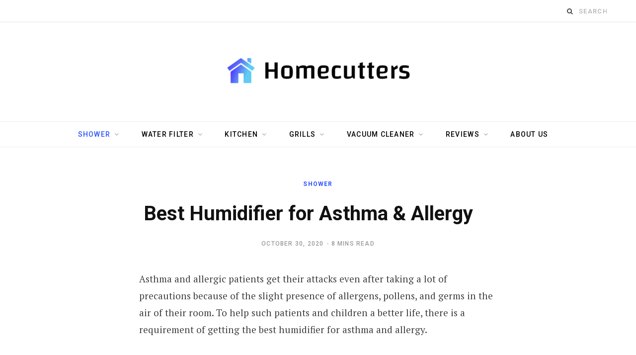

--- FILE ---
content_type: text/html; charset=utf-8
request_url: https://www.homecutters.com/best-air-humidifiers/
body_size: 20212
content:
<!DOCTYPE html>
<html lang="en-US" amp="" data-amp-auto-lightbox-disable transformed="self;v=1" i-amphtml-layout="" i-amphtml-no-boilerplate="">

<head><meta charset="UTF-8"><meta name="viewport" content="width=device-width"><link rel="preconnect" href="https://cdn.ampproject.org"><style amp-runtime="" i-amphtml-version="012512221826001">html{overflow-x:hidden!important}html.i-amphtml-fie{height:100%!important;width:100%!important}html:not([amp4ads]),html:not([amp4ads]) body{height:auto!important}html:not([amp4ads]) body{margin:0!important}body{-webkit-text-size-adjust:100%;-moz-text-size-adjust:100%;-ms-text-size-adjust:100%;text-size-adjust:100%}html.i-amphtml-singledoc.i-amphtml-embedded{-ms-touch-action:pan-y pinch-zoom;touch-action:pan-y pinch-zoom}html.i-amphtml-fie>body,html.i-amphtml-singledoc>body{overflow:visible!important}html.i-amphtml-fie:not(.i-amphtml-inabox)>body,html.i-amphtml-singledoc:not(.i-amphtml-inabox)>body{position:relative!important}html.i-amphtml-ios-embed-legacy>body{overflow-x:hidden!important;overflow-y:auto!important;position:absolute!important}html.i-amphtml-ios-embed{overflow-y:auto!important;position:static}#i-amphtml-wrapper{overflow-x:hidden!important;overflow-y:auto!important;position:absolute!important;top:0!important;left:0!important;right:0!important;bottom:0!important;margin:0!important;display:block!important}html.i-amphtml-ios-embed.i-amphtml-ios-overscroll,html.i-amphtml-ios-embed.i-amphtml-ios-overscroll>#i-amphtml-wrapper{-webkit-overflow-scrolling:touch!important}#i-amphtml-wrapper>body{position:relative!important;border-top:1px solid transparent!important}#i-amphtml-wrapper+body{visibility:visible}#i-amphtml-wrapper+body .i-amphtml-lightbox-element,#i-amphtml-wrapper+body[i-amphtml-lightbox]{visibility:hidden}#i-amphtml-wrapper+body[i-amphtml-lightbox] .i-amphtml-lightbox-element{visibility:visible}#i-amphtml-wrapper.i-amphtml-scroll-disabled,.i-amphtml-scroll-disabled{overflow-x:hidden!important;overflow-y:hidden!important}amp-instagram{padding:54px 0px 0px!important;background-color:#fff}amp-iframe iframe{box-sizing:border-box!important}[amp-access][amp-access-hide]{display:none}[subscriptions-dialog],body:not(.i-amphtml-subs-ready) [subscriptions-action],body:not(.i-amphtml-subs-ready) [subscriptions-section]{display:none!important}amp-experiment,amp-live-list>[update]{display:none}amp-list[resizable-children]>.i-amphtml-loading-container.amp-hidden{display:none!important}amp-list [fetch-error],amp-list[load-more] [load-more-button],amp-list[load-more] [load-more-end],amp-list[load-more] [load-more-failed],amp-list[load-more] [load-more-loading]{display:none}amp-list[diffable] div[role=list]{display:block}amp-story-page,amp-story[standalone]{min-height:1px!important;display:block!important;height:100%!important;margin:0!important;padding:0!important;overflow:hidden!important;width:100%!important}amp-story[standalone]{background-color:#000!important;position:relative!important}amp-story-page{background-color:#757575}amp-story .amp-active>div,amp-story .i-amphtml-loader-background{display:none!important}amp-story-page:not(:first-of-type):not([distance]):not([active]){transform:translateY(1000vh)!important}amp-autocomplete{position:relative!important;display:inline-block!important}amp-autocomplete>input,amp-autocomplete>textarea{padding:0.5rem;border:1px solid rgba(0,0,0,.33)}.i-amphtml-autocomplete-results,amp-autocomplete>input,amp-autocomplete>textarea{font-size:1rem;line-height:1.5rem}[amp-fx^=fly-in]{visibility:hidden}amp-script[nodom],amp-script[sandboxed]{position:fixed!important;top:0!important;width:1px!important;height:1px!important;overflow:hidden!important;visibility:hidden}
/*# sourceURL=/css/ampdoc.css*/[hidden]{display:none!important}.i-amphtml-element{display:inline-block}.i-amphtml-blurry-placeholder{transition:opacity 0.3s cubic-bezier(0.0,0.0,0.2,1)!important;pointer-events:none}[layout=nodisplay]:not(.i-amphtml-element){display:none!important}.i-amphtml-layout-fixed,[layout=fixed][width][height]:not(.i-amphtml-layout-fixed){display:inline-block;position:relative}.i-amphtml-layout-responsive,[layout=responsive][width][height]:not(.i-amphtml-layout-responsive),[width][height][heights]:not([layout]):not(.i-amphtml-layout-responsive),[width][height][sizes]:not(img):not([layout]):not(.i-amphtml-layout-responsive){display:block;position:relative}.i-amphtml-layout-intrinsic,[layout=intrinsic][width][height]:not(.i-amphtml-layout-intrinsic){display:inline-block;position:relative;max-width:100%}.i-amphtml-layout-intrinsic .i-amphtml-sizer{max-width:100%}.i-amphtml-intrinsic-sizer{max-width:100%;display:block!important}.i-amphtml-layout-container,.i-amphtml-layout-fixed-height,[layout=container],[layout=fixed-height][height]:not(.i-amphtml-layout-fixed-height){display:block;position:relative}.i-amphtml-layout-fill,.i-amphtml-layout-fill.i-amphtml-notbuilt,[layout=fill]:not(.i-amphtml-layout-fill),body noscript>*{display:block;overflow:hidden!important;position:absolute;top:0;left:0;bottom:0;right:0}body noscript>*{position:absolute!important;width:100%;height:100%;z-index:2}body noscript{display:inline!important}.i-amphtml-layout-flex-item,[layout=flex-item]:not(.i-amphtml-layout-flex-item){display:block;position:relative;-ms-flex:1 1 auto;flex:1 1 auto}.i-amphtml-layout-fluid{position:relative}.i-amphtml-layout-size-defined{overflow:hidden!important}.i-amphtml-layout-awaiting-size{position:absolute!important;top:auto!important;bottom:auto!important}i-amphtml-sizer{display:block!important}@supports (aspect-ratio:1/1){i-amphtml-sizer.i-amphtml-disable-ar{display:none!important}}.i-amphtml-blurry-placeholder,.i-amphtml-fill-content{display:block;height:0;max-height:100%;max-width:100%;min-height:100%;min-width:100%;width:0;margin:auto}.i-amphtml-layout-size-defined .i-amphtml-fill-content{position:absolute;top:0;left:0;bottom:0;right:0}.i-amphtml-replaced-content,.i-amphtml-screen-reader{padding:0!important;border:none!important}.i-amphtml-screen-reader{position:fixed!important;top:0px!important;left:0px!important;width:4px!important;height:4px!important;opacity:0!important;overflow:hidden!important;margin:0!important;display:block!important;visibility:visible!important}.i-amphtml-screen-reader~.i-amphtml-screen-reader{left:8px!important}.i-amphtml-screen-reader~.i-amphtml-screen-reader~.i-amphtml-screen-reader{left:12px!important}.i-amphtml-screen-reader~.i-amphtml-screen-reader~.i-amphtml-screen-reader~.i-amphtml-screen-reader{left:16px!important}.i-amphtml-unresolved{position:relative;overflow:hidden!important}.i-amphtml-select-disabled{-webkit-user-select:none!important;-ms-user-select:none!important;user-select:none!important}.i-amphtml-notbuilt,[layout]:not(.i-amphtml-element),[width][height][heights]:not([layout]):not(.i-amphtml-element),[width][height][sizes]:not(img):not([layout]):not(.i-amphtml-element){position:relative;overflow:hidden!important;color:transparent!important}.i-amphtml-notbuilt:not(.i-amphtml-layout-container)>*,[layout]:not([layout=container]):not(.i-amphtml-element)>*,[width][height][heights]:not([layout]):not(.i-amphtml-element)>*,[width][height][sizes]:not([layout]):not(.i-amphtml-element)>*{display:none}amp-img:not(.i-amphtml-element)[i-amphtml-ssr]>img.i-amphtml-fill-content{display:block}.i-amphtml-notbuilt:not(.i-amphtml-layout-container),[layout]:not([layout=container]):not(.i-amphtml-element),[width][height][heights]:not([layout]):not(.i-amphtml-element),[width][height][sizes]:not(img):not([layout]):not(.i-amphtml-element){color:transparent!important;line-height:0!important}.i-amphtml-ghost{visibility:hidden!important}.i-amphtml-element>[placeholder],[layout]:not(.i-amphtml-element)>[placeholder],[width][height][heights]:not([layout]):not(.i-amphtml-element)>[placeholder],[width][height][sizes]:not([layout]):not(.i-amphtml-element)>[placeholder]{display:block;line-height:normal}.i-amphtml-element>[placeholder].amp-hidden,.i-amphtml-element>[placeholder].hidden{visibility:hidden}.i-amphtml-element:not(.amp-notsupported)>[fallback],.i-amphtml-layout-container>[placeholder].amp-hidden,.i-amphtml-layout-container>[placeholder].hidden{display:none}.i-amphtml-layout-size-defined>[fallback],.i-amphtml-layout-size-defined>[placeholder]{position:absolute!important;top:0!important;left:0!important;right:0!important;bottom:0!important;z-index:1}amp-img[i-amphtml-ssr]:not(.i-amphtml-element)>[placeholder]{z-index:auto}.i-amphtml-notbuilt>[placeholder]{display:block!important}.i-amphtml-hidden-by-media-query{display:none!important}.i-amphtml-element-error{background:red!important;color:#fff!important;position:relative!important}.i-amphtml-element-error:before{content:attr(error-message)}i-amp-scroll-container,i-amphtml-scroll-container{position:absolute;top:0;left:0;right:0;bottom:0;display:block}i-amp-scroll-container.amp-active,i-amphtml-scroll-container.amp-active{overflow:auto;-webkit-overflow-scrolling:touch}.i-amphtml-loading-container{display:block!important;pointer-events:none;z-index:1}.i-amphtml-notbuilt>.i-amphtml-loading-container{display:block!important}.i-amphtml-loading-container.amp-hidden{visibility:hidden}.i-amphtml-element>[overflow]{cursor:pointer;position:relative;z-index:2;visibility:hidden;display:initial;line-height:normal}.i-amphtml-layout-size-defined>[overflow]{position:absolute}.i-amphtml-element>[overflow].amp-visible{visibility:visible}template{display:none!important}.amp-border-box,.amp-border-box *,.amp-border-box :after,.amp-border-box :before{box-sizing:border-box}amp-pixel{display:none!important}amp-analytics,amp-auto-ads,amp-story-auto-ads{position:fixed!important;top:0!important;width:1px!important;height:1px!important;overflow:hidden!important;visibility:hidden}amp-story{visibility:hidden!important}html.i-amphtml-fie>amp-analytics{position:initial!important}[visible-when-invalid]:not(.visible),form [submit-error],form [submit-success],form [submitting]{display:none}amp-accordion{display:block!important}@media (min-width:1px){:where(amp-accordion>section)>:first-child{margin:0;background-color:#efefef;padding-right:20px;border:1px solid #dfdfdf}:where(amp-accordion>section)>:last-child{margin:0}}amp-accordion>section{float:none!important}amp-accordion>section>*{float:none!important;display:block!important;overflow:hidden!important;position:relative!important}amp-accordion,amp-accordion>section{margin:0}amp-accordion:not(.i-amphtml-built)>section>:last-child{display:none!important}amp-accordion:not(.i-amphtml-built)>section[expanded]>:last-child{display:block!important}
/*# sourceURL=/css/ampshared.css*/</style><meta http-equiv="x-ua-compatible" content="ie=edge"><meta name="robots" content="max-image-preview:large"><meta name="generator" content="WordPress 6.7.4"><meta name="generator" content="Elementor 3.29.0; features: additional_custom_breakpoints, e_local_google_fonts; settings: css_print_method-external, google_font-enabled, font_display-auto"><meta name="generator" content="AMP Plugin v2.5.5; mode=standard"><meta name="msapplication-TileImage" content="https://www.homecutters.com/wp-content/uploads/2019/05/cropped-android-chrome-512x512-270x270.png"><link rel="preconnect" href="https://fonts.gstatic.com/" crossorigin=""><link rel="dns-prefetch" href="//fonts.googleapis.com"><link rel="preload" href="https://www.homecutters.com/wp-content/plugins/elementor/assets/lib/font-awesome/fonts/fontawesome-webfont.eot#iefix&amp;v=4.7.0" as="font" crossorigin=""><link rel="preconnect" href="https://fonts.gstatic.com" crossorigin=""><link rel="dns-prefetch" href="https://fonts.gstatic.com"><script async="" src="https://cdn.ampproject.org/v0.mjs" type="module" crossorigin="anonymous"></script><script async nomodule src="https://cdn.ampproject.org/v0.js" crossorigin="anonymous"></script><script src="https://cdn.ampproject.org/v0/amp-form-0.1.mjs" async="" custom-element="amp-form" type="module" crossorigin="anonymous"></script><script async nomodule src="https://cdn.ampproject.org/v0/amp-form-0.1.js" crossorigin="anonymous" custom-element="amp-form"></script><link rel="icon" href="https://www.homecutters.com/wp-content/uploads/2019/05/cropped-android-chrome-512x512-32x32.png" sizes="32x32"><link rel="icon" href="https://www.homecutters.com/wp-content/uploads/2019/05/cropped-android-chrome-512x512-192x192.png" sizes="192x192"><link crossorigin="anonymous" rel="stylesheet" id="contentberg-fonts-css" href="https://fonts.googleapis.com/css?family=Roboto%3A400%2C500%2C700%7CPT+Serif%3A400%2C400i%2C600%7CIBM+Plex+Serif%3A500" type="text/css" media="all"><style amp-custom="">amp-img:is([sizes="auto" i], [sizes^="auto," i]){contain-intrinsic-size:3000px 1500px}amp-img.amp-wp-enforced-sizes{object-fit:contain}amp-img img,amp-img noscript{image-rendering:inherit;object-fit:inherit;object-position:inherit}:where(.wp-block-button__link){border-radius:9999px;box-shadow:none;padding:calc(.667em + 2px) calc(1.333em + 2px);text-decoration:none}:root :where(.wp-block-button .wp-block-button__link.is-style-outline),:root :where(.wp-block-button.is-style-outline>.wp-block-button__link){border:2px solid;padding:.667em 1.333em}:root :where(.wp-block-button .wp-block-button__link.is-style-outline:not(.has-text-color)),:root :where(.wp-block-button.is-style-outline>.wp-block-button__link:not(.has-text-color)){color:currentColor}:root :where(.wp-block-button .wp-block-button__link.is-style-outline:not(.has-background)),:root :where(.wp-block-button.is-style-outline>.wp-block-button__link:not(.has-background)){background-color:initial;background-image:none}:where(.wp-block-columns){margin-bottom:1.75em}:where(.wp-block-columns.has-background){padding:1.25em 2.375em}:where(.wp-block-post-comments input[type=submit]){border:none}:where(.wp-block-cover-image:not(.has-text-color)),:where(.wp-block-cover:not(.has-text-color)){color:#fff}:where(.wp-block-cover-image.is-light:not(.has-text-color)),:where(.wp-block-cover.is-light:not(.has-text-color)){color:#000}:root :where(.wp-block-cover h1:not(.has-text-color)),:root :where(.wp-block-cover h2:not(.has-text-color)),:root :where(.wp-block-cover h3:not(.has-text-color)),:root :where(.wp-block-cover h4:not(.has-text-color)),:root :where(.wp-block-cover h5:not(.has-text-color)),:root :where(.wp-block-cover h6:not(.has-text-color)),:root :where(.wp-block-cover p:not(.has-text-color)){color:inherit}:where(.wp-block-file){margin-bottom:1.5em}:where(.wp-block-file__button){border-radius:2em;display:inline-block;padding:.5em 1em}:where(.wp-block-file__button):is(a):active,:where(.wp-block-file__button):is(a):focus,:where(.wp-block-file__button):is(a):hover,:where(.wp-block-file__button):is(a):visited{box-shadow:none;color:#fff;opacity:.85;text-decoration:none}:where(.wp-block-group.wp-block-group-is-layout-constrained){position:relative}@keyframes show-content-image{0%{visibility:hidden}99%{visibility:hidden}to{visibility:visible}}@keyframes turn-on-visibility{0%{opacity:0}to{opacity:1}}@keyframes turn-off-visibility{0%{opacity:1;visibility:visible}99%{opacity:0;visibility:visible}to{opacity:0;visibility:hidden}}@keyframes lightbox-zoom-in{0%{transform:translate(calc(( -100vw + var(--wp--lightbox-scrollbar-width) ) / 2 + var(--wp--lightbox-initial-left-position)),calc(-50vh + var(--wp--lightbox-initial-top-position))) scale(var(--wp--lightbox-scale))}to{transform:translate(-50%,-50%) scale(1)}}@keyframes lightbox-zoom-out{0%{transform:translate(-50%,-50%) scale(1);visibility:visible}99%{visibility:visible}to{transform:translate(calc(( -100vw + var(--wp--lightbox-scrollbar-width) ) / 2 + var(--wp--lightbox-initial-left-position)),calc(-50vh + var(--wp--lightbox-initial-top-position))) scale(var(--wp--lightbox-scale));visibility:hidden}}:where(.wp-block-latest-comments:not([data-amp-original-style*=line-height] .wp-block-latest-comments__comment)){line-height:1.1}:where(.wp-block-latest-comments:not([data-amp-original-style*=line-height] .wp-block-latest-comments__comment-excerpt p)){line-height:1.8}:root :where(.wp-block-latest-posts.is-grid){padding:0}:root :where(.wp-block-latest-posts.wp-block-latest-posts__list){padding-left:0}ol,ul{box-sizing:border-box}:root :where(.wp-block-list.has-background){padding:1.25em 2.375em}:where(.wp-block-navigation.has-background .wp-block-navigation-item a:not(.wp-element-button)),:where(.wp-block-navigation.has-background .wp-block-navigation-submenu a:not(.wp-element-button)){padding:.5em 1em}:where(.wp-block-navigation .wp-block-navigation__submenu-container .wp-block-navigation-item a:not(.wp-element-button)),:where(.wp-block-navigation .wp-block-navigation__submenu-container .wp-block-navigation-submenu a:not(.wp-element-button)),:where(.wp-block-navigation .wp-block-navigation__submenu-container .wp-block-navigation-submenu button.wp-block-navigation-item__content),:where(.wp-block-navigation .wp-block-navigation__submenu-container .wp-block-pages-list__item button.wp-block-navigation-item__content){padding:.5em 1em}@keyframes overlay-menu__fade-in-animation{0%{opacity:0;transform:translateY(.5em)}to{opacity:1;transform:translateY(0)}}:root :where(p.has-background){padding:1.25em 2.375em}:where(p.has-text-color:not(.has-link-color)) a{color:inherit}:where(.wp-block-post-comments-form) input:not([type=submit]){border:1px solid #949494;font-family:inherit;font-size:1em}:where(.wp-block-post-comments-form) input:where(:not([type=submit]):not([type=checkbox])){padding:calc(.667em + 2px)}:where(.wp-block-post-excerpt){box-sizing:border-box;margin-bottom:var(--wp--style--block-gap);margin-top:var(--wp--style--block-gap)}:where(.wp-block-preformatted.has-background){padding:1.25em 2.375em}:where(.wp-block-search__button){border:1px solid #ccc;padding:6px 10px}:where(.wp-block-search__input){font-family:inherit;font-size:inherit;font-style:inherit;font-weight:inherit;letter-spacing:inherit;line-height:inherit;text-transform:inherit}:where(.wp-block-search__button-inside .wp-block-search__inside-wrapper){border:1px solid #949494;box-sizing:border-box;padding:4px}:where(.wp-block-search__button-inside .wp-block-search__inside-wrapper) :where(.wp-block-search__button){padding:4px 8px}:root :where(.wp-block-separator.is-style-dots){height:auto;line-height:1;text-align:center}:root :where(.wp-block-separator.is-style-dots):before{color:currentColor;content:"···";font-family:serif;font-size:1.5em;letter-spacing:2em;padding-left:2em}:root :where(.wp-block-site-logo.is-style-rounded){border-radius:9999px}:root :where(.wp-block-social-links .wp-social-link a){padding:.25em}:root :where(.wp-block-social-links.is-style-logos-only .wp-social-link a){padding:0}:root :where(.wp-block-social-links.is-style-pill-shape .wp-social-link a){padding-left:.66667em;padding-right:.66667em}:root :where(.wp-block-tag-cloud.is-style-outline){display:flex;flex-wrap:wrap;gap:1ch}:root :where(.wp-block-tag-cloud.is-style-outline a){border:1px solid;margin-right:0;padding:1ch 2ch}:root :where(.wp-block-tag-cloud.is-style-outline a):not(#_#_#_#_#_#_#_#_){font-size:unset;text-decoration:none}:root :where(.wp-block-table-of-contents){box-sizing:border-box}:where(.wp-block-term-description){box-sizing:border-box;margin-bottom:var(--wp--style--block-gap);margin-top:var(--wp--style--block-gap)}:where(pre.wp-block-verse){font-family:inherit}.entry-content{counter-reset:footnotes}:root{--wp--preset--font-size--normal:16px;--wp--preset--font-size--huge:42px}.screen-reader-text{border:0;clip:rect(1px,1px,1px,1px);clip-path:inset(50%);height:1px;margin:-1px;overflow:hidden;padding:0;position:absolute;width:1px}.screen-reader-text:not(#_#_#_#_#_#_#_){word-wrap:normal}.screen-reader-text:focus{background-color:#ddd;clip-path:none;color:#444;display:block;font-size:1em;height:auto;left:5px;line-height:normal;padding:15px 23px 14px;text-decoration:none;top:5px;width:auto;z-index:100000}.screen-reader-text:focus:not(#_#_#_#_#_#_#_){clip:auto}html :where(.has-border-color){border-style:solid}html :where([data-amp-original-style*=border-top-color]){border-top-style:solid}html :where([data-amp-original-style*=border-right-color]){border-right-style:solid}html :where([data-amp-original-style*=border-bottom-color]){border-bottom-style:solid}html :where([data-amp-original-style*=border-left-color]){border-left-style:solid}html :where([data-amp-original-style*=border-width]){border-style:solid}html :where([data-amp-original-style*=border-top-width]){border-top-style:solid}html :where([data-amp-original-style*=border-right-width]){border-right-style:solid}html :where([data-amp-original-style*=border-bottom-width]){border-bottom-style:solid}html :where([data-amp-original-style*=border-left-width]){border-left-style:solid}html :where(amp-img[class*=wp-image-]),html :where(amp-anim[class*=wp-image-]){height:auto;max-width:100%}:where(figure){margin:0 0 1em}html :where(.is-position-sticky){--wp-admin--admin-bar--position-offset:var(--wp-admin--admin-bar--height,0px)}@media screen and (max-width:600px){html :where(.is-position-sticky){--wp-admin--admin-bar--position-offset:0px}}:root{--wp--preset--aspect-ratio--square:1;--wp--preset--aspect-ratio--4-3:4/3;--wp--preset--aspect-ratio--3-4:3/4;--wp--preset--aspect-ratio--3-2:3/2;--wp--preset--aspect-ratio--2-3:2/3;--wp--preset--aspect-ratio--16-9:16/9;--wp--preset--aspect-ratio--9-16:9/16;--wp--preset--color--black:#000;--wp--preset--color--cyan-bluish-gray:#abb8c3;--wp--preset--color--white:#fff;--wp--preset--color--pale-pink:#f78da7;--wp--preset--color--vivid-red:#cf2e2e;--wp--preset--color--luminous-vivid-orange:#ff6900;--wp--preset--color--luminous-vivid-amber:#fcb900;--wp--preset--color--light-green-cyan:#7bdcb5;--wp--preset--color--vivid-green-cyan:#00d084;--wp--preset--color--pale-cyan-blue:#8ed1fc;--wp--preset--color--vivid-cyan-blue:#0693e3;--wp--preset--color--vivid-purple:#9b51e0;--wp--preset--gradient--vivid-cyan-blue-to-vivid-purple:linear-gradient(135deg,rgba(6,147,227,1) 0%,#9b51e0 100%);--wp--preset--gradient--light-green-cyan-to-vivid-green-cyan:linear-gradient(135deg,#7adcb4 0%,#00d082 100%);--wp--preset--gradient--luminous-vivid-amber-to-luminous-vivid-orange:linear-gradient(135deg,rgba(252,185,0,1) 0%,rgba(255,105,0,1) 100%);--wp--preset--gradient--luminous-vivid-orange-to-vivid-red:linear-gradient(135deg,rgba(255,105,0,1) 0%,#cf2e2e 100%);--wp--preset--gradient--very-light-gray-to-cyan-bluish-gray:linear-gradient(135deg,#eee 0%,#a9b8c3 100%);--wp--preset--gradient--cool-to-warm-spectrum:linear-gradient(135deg,#4aeadc 0%,#9778d1 20%,#cf2aba 40%,#ee2c82 60%,#fb6962 80%,#fef84c 100%);--wp--preset--gradient--blush-light-purple:linear-gradient(135deg,#ffceec 0%,#9896f0 100%);--wp--preset--gradient--blush-bordeaux:linear-gradient(135deg,#fecda5 0%,#fe2d2d 50%,#6b003e 100%);--wp--preset--gradient--luminous-dusk:linear-gradient(135deg,#ffcb70 0%,#c751c0 50%,#4158d0 100%);--wp--preset--gradient--pale-ocean:linear-gradient(135deg,#fff5cb 0%,#b6e3d4 50%,#33a7b5 100%);--wp--preset--gradient--electric-grass:linear-gradient(135deg,#caf880 0%,#71ce7e 100%);--wp--preset--gradient--midnight:linear-gradient(135deg,#020381 0%,#2874fc 100%);--wp--preset--font-size--small:13px;--wp--preset--font-size--medium:20px;--wp--preset--font-size--large:36px;--wp--preset--font-size--x-large:42px;--wp--preset--spacing--20:.44rem;--wp--preset--spacing--30:.67rem;--wp--preset--spacing--40:1rem;--wp--preset--spacing--50:1.5rem;--wp--preset--spacing--60:2.25rem;--wp--preset--spacing--70:3.38rem;--wp--preset--spacing--80:5.06rem;--wp--preset--shadow--natural:6px 6px 9px rgba(0,0,0,.2);--wp--preset--shadow--deep:12px 12px 50px rgba(0,0,0,.4);--wp--preset--shadow--sharp:6px 6px 0px rgba(0,0,0,.2);--wp--preset--shadow--outlined:6px 6px 0px -3px rgba(255,255,255,1),6px 6px rgba(0,0,0,1);--wp--preset--shadow--crisp:6px 6px 0px rgba(0,0,0,1)}:where(.is-layout-flex){gap:.5em}:where(.is-layout-grid){gap:.5em}:where(.wp-block-columns.is-layout-flex){gap:2em}:where(.wp-block-columns.is-layout-grid){gap:2em}:where(.wp-block-post-template.is-layout-flex){gap:1.25em}:where(.wp-block-post-template.is-layout-grid){gap:1.25em}:where(.wp-block-post-template.is-layout-flex){gap:1.25em}:where(.wp-block-post-template.is-layout-grid){gap:1.25em}:where(.wp-block-columns.is-layout-flex){gap:2em}:where(.wp-block-columns.is-layout-grid){gap:2em}:root :where(.wp-block-pullquote){font-size:1.5em;line-height:1.6}.kk-star-ratings{display:-webkit-box;display:-webkit-flex;display:-ms-flexbox;display:flex;-webkit-box-align:center;-webkit-align-items:center;-ms-flex-align:center;align-items:center}.kk-star-ratings.kksr-valign-bottom{margin-top:2rem}.kk-star-ratings.kksr-align-left{-webkit-box-pack:flex-start;-webkit-justify-content:flex-start;-ms-flex-pack:flex-start;justify-content:flex-start}.kk-star-ratings .kksr-muted{opacity:.5}.kk-star-ratings .kksr-stars{position:relative}.kk-star-ratings .kksr-stars .kksr-stars-active,.kk-star-ratings .kksr-stars .kksr-stars-inactive{display:flex}.kk-star-ratings .kksr-stars .kksr-stars-active{overflow:hidden;position:absolute;top:0;left:0}.kk-star-ratings .kksr-stars .kksr-star{cursor:pointer;padding-right:0px}.kk-star-ratings .kksr-stars .kksr-star .kksr-icon{transition:.3s all}.kk-star-ratings:not(.kksr-disabled) .kksr-stars:hover .kksr-stars-active:not(#_#_#_#_#_#_#_){width:0}.kk-star-ratings .kksr-stars .kksr-star .kksr-icon,.kk-star-ratings:not(.kksr-disabled) .kksr-stars .kksr-star:hover ~ .kksr-star .kksr-icon{background-image:url("https://www.homecutters.com/wp-content/plugins/kk-star-ratings/src/core/public/svg/inactive.svg")}.kk-star-ratings .kksr-stars .kksr-stars-active .kksr-star .kksr-icon{background-image:url("https://www.homecutters.com/wp-content/plugins/kk-star-ratings/src/core/public/svg/active.svg")}.kk-star-ratings:not(.kksr-disabled) .kksr-stars:hover .kksr-star .kksr-icon{background-image:url("https://www.homecutters.com/wp-content/plugins/kk-star-ratings/src/core/public/svg/selected.svg")}.kk-star-ratings .kksr-legend{margin-left:.75rem;margin-right:.75rem}html,body,div,span,h1,h3,h4,p,a,amp-img,strong,i,ol,ul,li,form,article,footer,header,nav,section,time,button,input{margin:0;padding:0;border:0;vertical-align:baseline;font-size:100%;font-family:inherit}article,footer,header,nav,section{display:block}ol,ul{list-style:none}button,input[type="submit"]{box-sizing:content-box;-moz-box-sizing:content-box;cursor:pointer}button::-moz-focus-inner,input::-moz-focus-inner{border:0;padding:0}input[type="search"]::-webkit-search-cancel-button,input[type="search"]::-webkit-search-decoration{-webkit-appearance:none}input[type="search"]{-webkit-appearance:none}a amp-img{border:0}amp-img{max-width:100%;height:auto}::-webkit-input-placeholder{color:inherit}::-moz-placeholder{color:inherit;opacity:1}:-ms-input-placeholder{color:inherit}:root{--main-color:#2d53fe}html{font-size:14px}body{font-family:Roboto,Arial,sans-serif;line-height:1.8666;-webkit-tap-highlight-color:rgba(0,0,0,0)}::-moz-selection{background:rgba(45,83,254,.95);color:#fff;text-shadow:none}::selection{background:rgba(45,83,254,.95);color:#fff;text-shadow:none}amp-img::-moz-selection{background:transparent}amp-img::selection{background:transparent}h1{font-size:29px}h3{font-size:22px}h4{font-size:18px}h1,h3,h4{font-family:Roboto,Arial,sans-serif;font-weight:700;color:#111;-webkit-font-smoothing:antialiased}p{margin-bottom:26px}a{opacity:initial;color:#161616;text-decoration:none;transition:all .25s ease-in-out}a:hover{text-decoration:none}input{background:#fff;border:1px solid #e5e5e5;box-sizing:border-box;padding:0 16px;max-width:100%;outline:0;font-size:14px;font-family:Roboto,Arial,sans-serif;color:#989898}input{height:3.14286em}input[type="checkbox"],input[type="radio"]{height:auto}input:focus{border-color:#d9d9d9;color:#888}input[type="submit"],button,input[type="button"]{-webkit-appearance:none;background:#000;color:#fff;padding:16px 20px;border:0;font-family:Roboto,Arial,sans-serif;font-weight:500;font-size:12px;line-height:1;height:auto;letter-spacing:.1em;text-transform:uppercase}input[type="submit"]:active,button:active,input[type="button"]:active{opacity:.9}.cf:after,.cf:before{content:"";display:table}.cf:after{clear:both}.screen-reader-text{border:0;clip:rect(0 0 0 0);height:1px;margin:-1px;overflow:hidden;padding:0;position:absolute;width:1px}@keyframes fade-in-up{from{opacity:0;transform:translate3d(0,2px,0)}to{opacity:1;transform:none}}@keyframes fade-in-up-lg{from{opacity:0;transform:translate3d(0,8px,0)}to{opacity:1;transform:none}}@keyframes fade-in-down-lg{from{opacity:0;transform:translate3d(0,-8px,0)}to{opacity:1;transform:none}}@keyframes fade-in{from{opacity:0}to{opacity:1}}@keyframes pulse{0%{transform:scale(1)}25%{transform:scale(1.3)}75%{transform:scale(.8)}100%{transform:scale(1)}}.ts-row{min-height:1px;margin-right:-15px;margin-left:-15px;box-sizing:border-box}.ts-row [class*="col-"]{padding-left:15px;padding-right:15px;float:left;min-height:1px;box-sizing:border-box}.col-8{width:66.666666666667%}.col-4{width:33.333333333333%}body{color:#494949;background:#fff;-webkit-text-size-adjust:100%;word-wrap:break-word;overflow-wrap:break-word}.wrap{width:1170px;margin:0 auto;text-align:left}.wrap,.main-wrap{box-sizing:border-box}.main{margin:0 auto;margin-top:65px;margin-bottom:100px}.no-sidebar .main .main-content{width:100%}.top-bar{min-height:48px}.top-bar .actions{float:right}.top-bar-content{position:relative;background:#fff;border-bottom:1px solid #efefef;box-shadow:0 0 4px 0 #eee;height:48px;font-family:Roboto,Arial,sans-serif;line-height:48px;box-sizing:border-box}.top-bar .social-icons{float:left}.top-bar .social-icons li{margin-right:2px}.top-bar .social-icons li:last-child{margin-right:0}.top-bar .social-icons a{display:inline-block;padding:0 6px;line-height:inherit}.top-bar .social-icons a:hover{color:#2d53fe}.search-action{float:left}.search-action .search-submit{background:transparent;padding:0;margin:0;border:0;color:#444;font-size:13px}.search-action .search-field{padding:0;margin-left:8px;border:0;width:60px;background:inherit;color:#b4b4b4;text-transform:uppercase;font-family:Roboto,Arial,sans-serif;font-size:13px;font-weight:500;letter-spacing:.1em;transition:width .3s ease-in;-webkit-font-smoothing:antialiased}.search-action .search-field:focus{width:150px}.main-head{border-bottom:1px solid #ebebeb}.main-head .inner{position:relative;width:100%;overflow:hidden}.main-head .title{font-family:Roboto,Arial,sans-serif;font-weight:400;letter-spacing:-.01em;text-rendering:optimizeLegibility;padding:70px 0;text-align:center}.main-head .title .logo-image{display:inline-block;margin-bottom:-7px}.main-head .title a{text-decoration:none;color:#2e2e2e;font-size:70px;display:inline-block;line-height:1;vertical-align:middle}.main-head.nav-below{border:0}.main-head.nav-below .title{padding:65px 0}.main-head.nav-below .top-bar{min-height:44px}.main-head.nav-below .top-bar .social-icons{max-height:44px}.main-head.nav-below .top-bar-content{height:44px;line-height:44px}.navigation{float:left;text-align:center;color:#000;font-family:Roboto,Arial,sans-serif;font-size:13px;font-weight:500;letter-spacing:.09em;text-transform:uppercase;-webkit-font-smoothing:antialiased}.navigation ul{list-style:none;position:relative}.navigation ul li{display:inline-block;float:none;vertical-align:top}.navigation .menu li > a{float:left;padding:0;color:inherit}.navigation .menu > li > a{padding:0 20px}.navigation .menu > li:first-child{margin-left:-20px}.navigation .menu-item-has-children > a:after{display:inline-block;content:"";margin-left:8px;font-family:"FontAwesome";font-style:normal;font-weight:normal;font-size:14px;line-height:.9;color:#a0a0a0;-webkit-font-smoothing:antialiased;-moz-osx-font-smoothing:grayscale}.navigation .menu > li:hover > a,.navigation .menu > .current-menu-parent > a{color:#2d53fe}.navigation .menu > li > ul,.navigation .menu > li > .sub-menu{top:100%;margin-left:19px;margin-top:-1px}.navigation .menu li li{display:block}.navigation .menu > li li a{float:none;text-align:left;display:block;text-decoration:none;padding:9px 22px;border-top:1px solid #efefef;font-size:12px;font-weight:500;letter-spacing:.08em;color:#444;-webkit-font-smoothing:antialiased;pointer-events:none}.navigation .menu > li:hover li a{pointer-events:auto}.navigation .menu ul li,.navigation .menu .sub-menu li{float:none;min-width:240px;max-width:350px;border-top:0;padding:0;position:relative}.navigation .menu > li li:first-child > a{border-top:0;box-shadow:none}.navigation .sub-menu li:first-child > .sub-menu{margin-top:-1px}.navigation .menu ul,.navigation .menu .sub-menu{position:absolute;overflow:visible;visibility:hidden;display:block;opacity:0;padding:0;background:#fff;border:1px solid #ebebeb;transition:all .25s ease-in;z-index:110;line-height:1.8666}.navigation .menu ul .menu-item-has-children > a:after{line-height:1;content:"";position:absolute;top:50%;margin-top:-7px;right:16px;color:#a0a0a0}.navigation .menu ul ul{left:100%;top:0;margin-left:0}.navigation li:hover > ul,.navigation li:hover > .sub-menu{visibility:visible;opacity:1;pointer-events:auto}.navigation .menu li li:hover > a{color:#2d53fe}.mobile-menu-container{display:none}.navigation.below{float:none;margin-bottom:0;border-top:1px solid #efefef;border-bottom:1px solid #efefef;box-sizing:border-box;font-size:14px;height:52px;line-height:52px}.navigation.below .menu{text-align:center;margin-top:-1px}.navigation.below .menu > li > .sub-menu{margin-top:-1px}.navigation.below.light{background:#fff}.navigation-wrap{min-height:48px}.the-post .featured{margin-bottom:36px}.the-post .featured amp-img{display:block;width:100%}.the-post .the-post-header .post-title{margin:14px 0}.the-post .the-post-header > :last-child:not(.featured){margin-bottom:36px}.the-post .the-post-meta{margin-bottom:36px}.the-post .the-post-meta .post-cat > a{font-weight:600}.the-post .the-post-meta .post-cat a + a:before{content:"/";margin-left:6px;margin-right:9px;color:#c3c3c3;font-size:8px}.the-post-header .post-title,.the-post-header .post-title-alt{font-size:38px;font-weight:700;line-height:1.25;max-width:85%;-webkit-font-smoothing:initial}.the-post-header .post-meta-b .post-title,.the-post-header .post-meta-b .post-title-alt{margin-top:16px;margin-bottom:16px}.the-post-foot{margin-top:90px}.tag-share{font-family:Roboto,Arial,sans-serif}.the-post-modern{margin:0 auto}.the-post-modern .post-header{text-align:center}.the-post-modern .post-title-alt{margin-left:auto;margin-right:auto;max-width:750px;font-size:40px;line-height:1.21;-webkit-font-smoothing:initial}.the-post-modern .the-post-meta{margin-bottom:40px}.the-post-modern .the-post-meta .post-title-alt{margin-top:.68em;margin-bottom:.68em}.the-post-modern .the-post .featured{margin-bottom:50px}.author-box{margin-top:75px;margin-bottom:-5px;border-top:1px solid #e1e1e1;text-align:center;font-family:Roboto,Arial,sans-serif}.author-box .image amp-img{width:110px;height:110px;display:inline-block;margin-top:-77px;border-radius:50%;border:22px solid #fff}.author-box .author > span{display:none;margin-top:-9px;color:#2d53fe;font-size:11px;font-weight:700;text-transform:uppercase;letter-spacing:.09em}.author-box .author > a{display:inline-block;margin-top:-5px;font-size:21px;font-weight:600;line-height:1.4;-webkit-font-smoothing:antialiased}.author-box .author-bio{margin-top:18px;font-size:16px}.author-box .social-icons{margin-top:25px}.author-box .social-icons a{color:#c6c6c6;-webkit-font-smoothing:initial}.author-box .social-icons a:hover{color:#aaa}.related-posts .posts{margin-bottom:-30px;padding-top:58px;padding-bottom:10px}.related-posts .post{margin-bottom:30px}.related-posts .post:nth-child(3n+1){clear:both}.related-posts .image-link amp-img{display:block;width:100%}.related-posts .post-title{display:block;margin-top:25px;margin-bottom:12px;font-size:18px;font-weight:500;line-height:1.45}.related-posts .post-meta{font-size:11px;margin-bottom:15px}.related-posts .content{padding-left:20px;padding-right:20px}.the-post-modern .related-posts{position:relative;margin-top:75px;margin-bottom:90px}.the-post-modern .related-posts:before{content:"";background:#f7f7f7;position:absolute;width:100vw;max-width:100vw;height:100%;left:0;right:0;top:auto;bottom:auto;z-index:-1;border-top:1px solid #f1f1f1;border-bottom:1px solid #f1f1f1}.the-post-modern .related-posts:before:not(#_#_#_#_#_#_#_#_){margin-left:calc(50% - 50vw)}.the-post-modern .related-posts .section-head{padding-top:60px;padding-bottom:2px}.the-post-modern .related-posts .section-head:after{content:"";position:absolute;top:100%;left:calc(50% - 12px);margin-top:6px;width:24px;height:2px;background:#000}.the-post-modern .related-posts .section-head:before{display:none}.the-post-modern .related-posts .section-head .title{background:transparent;font-size:24px}.the-post-modern .related-posts .posts{margin-bottom:0;padding-bottom:15px}.the-post-modern .related-posts .post-title{font-size:20px;margin-bottom:15px}.the-post-modern .the-post:last-child .related-posts:last-child{margin-bottom:-97px}.the-post-modern .the-post:last-child .related-posts:last-child:before{background:#fafafa}.main-footer{background:#f7f7f7}.lower-footer{position:relative;padding:25px 0;color:#b4b4b4;font-size:13px}.lower-footer .copyright{float:left;max-width:80%;max-width:calc(100% - 150px);margin-right:200px;margin-bottom:0}.lower-footer .copyright a{color:#999}.lower-footer a:hover{color:#161616}.lower-footer .to-top{float:right}.back-to-top{display:block;letter-spacing:-.025em;color:#b4b4b4}.back-to-top i{display:inline-block;vertical-align:middle;margin-top:-3px;margin-right:2px;font-size:14px}.lower-footer .social-icons{float:right;font-family:Roboto,Arial,sans-serif;font-size:11px;font-weight:600;text-transform:uppercase;letter-spacing:.12em}.lower-footer .social-icons .fa{margin-right:6px;color:#2d53fe;font-size:12px;-webkit-font-smoothing:subpixel-antialiased}.main-footer.bold .lower-footer > .wrap{border:0;padding:60px 35px;text-align:center}.main-footer.bold .links{margin-bottom:26px}.main-footer.bold .links .menu{display:-ms-flexbox;display:flex;-ms-flex-pack:center;justify-content:center;-ms-flex-wrap:wrap;flex-wrap:wrap}.main-footer.bold .links .menu-item{margin-bottom:14px;margin-right:35px;font-family:Roboto,Arial,sans-serif;font-size:14px;font-weight:500;letter-spacing:.075em;text-transform:uppercase}.main-footer.bold .links .menu-item:last-child{margin-right:0}.main-footer.bold .lower-footer .social-icons{float:none;margin-bottom:38px}.main-footer.bold .lower-footer .social-icons .fa{margin-right:0;margin-top:1px;color:#fff;font-size:21px;line-height:inherit}.main-footer.bold .copyright{float:none;margin-right:0;margin-bottom:34px;max-width:initial;color:#666;font-family:Roboto,Arial,sans-serif;font-size:12px;letter-spacing:.1em;text-transform:uppercase}.main-footer.bold .copyright a{color:#b4b4b4}.main-footer.bold .copyright a:hover{color:inherit;color:#ccc}.main-footer.bold .to-top{float:none}.main-footer.bold .to-top i{color:#666}.main-footer.bold .back-to-top{color:#666;font-size:12px;font-weight:500;letter-spacing:.1em;text-transform:uppercase}.main-footer.bold-light{-webkit-font-smoothing:antialiased}.main-footer.bold-light .lower-footer{padding:0}.main-footer.bold-light .lower-footer > .wrap{padding:50px 35px;padding-top:55px}.main-footer.bold-light .links a:hover{opacity:.75}.main-footer.bold-light .copyright{color:#616161;font-weight:500;letter-spacing:.11em}.main-footer.bold-light .copyright a{color:#111}.main-footer.bold-light .copyright a:hover{color:inherit}.main-footer.bold-light .back-to-top:hover{color:#111}.text{font-size:15px;font-family:Roboto,Arial,sans-serif;line-height:1.6875;color:#505050;text-rendering:optimizeLegibility;-webkit-font-smoothing:antialiased}.section-head{position:relative;margin-top:60px;text-align:center;font-family:Roboto,Arial,sans-serif;font-size:0;line-height:28px}.section-head:before{content:"";position:absolute;left:0;top:50%;width:100%;height:1px;background:#e1e1e1}.section-head .title{position:relative;display:inline-block;padding:0 18px;z-index:1;color:#000;background:#fff;font-size:20px;font-weight:600;vertical-align:middle}.post-title-alt{position:relative;margin-top:18px;margin-bottom:18px;font-family:Roboto,Arial,sans-serif;font-size:27px;font-weight:700;line-height:1.4;text-transform:none}.post-title{font-family:Roboto,Arial,sans-serif;font-size:25px;font-weight:700;line-height:1.4;text-transform:none}.post-title-alt a,.post-title a{color:inherit;transition:all .3s ease-in}.post-title-alt a:hover,.post-title a:hover{opacity:1;text-shadow:2px 2px white,2px -2px white,-2px 2px white,-2px -2px white;box-shadow:0 -1px 0 0 white inset,0 -2px 0 0 var(--main-color,#000) inset}a.post-title:hover{opacity:.8}.wp-post-image,.post-content amp-img{will-change:opacity;transition:opacity .3s ease-in}.wp-post-image:hover,.post-content amp-img:hover{opacity:.84}.wp-post-image{box-shadow:0 3px 12px -1px rgba(7,10,25,.2),0 22px 27px -20px rgba(7,10,25,.2);transition:all .3s ease}.wp-post-image:hover{opacity:1;box-shadow:0 15px 45px -5px rgba(7,10,25,.25);-webkit-filter:brightness(1.07);filter:brightness(1.07);transform:translate(0,-2px)}.social-icons{font-size:0}.social-icons li{display:inline-block;font-size:14px;margin-right:14px}.social-icons a{color:#454545}.social-icons li:last-child{margin-right:0}.social-icons a:hover{color:#2d53fe}.post-meta{color:#989898;font-family:Roboto,Arial,sans-serif;font-size:12px;line-height:1.5;text-transform:uppercase;-webkit-font-smoothing:antialiased}.post-meta .post-cat > a{color:#2d53fe}.post-meta .post-cat > a:hover{opacity:.8}.post-meta .text-in{display:none;margin-right:2px;font-family:Roboto,Arial,sans-serif;font-style:italic;text-transform:none}.post-meta .post-cat > a,.post-meta time,.post-meta .meta-item{font-weight:500;letter-spacing:.1em}.post-meta .date-link{color:inherit}.post-meta .meta-sep:first-child,.post-meta .meta-sep:last-child{display:none}.post-meta .meta-sep:before{content:"-";padding:0 3px}.post-meta-b{margin-bottom:20px}.post-meta-b .meta-sep{padding:0}.post-meta-b .post-title-alt:after{display:none}.post-meta-b .post-title-alt{margin:15px 0}@keyframes slider-fade-in{from{opacity:0;transform:translate3d(0,0px,0)}to{opacity:1;transform:none}}.post-content > :last-child{margin-bottom:0}.post-content h1,.post-content h3,.post-content h4{margin-top:calc(13px + 1.2em);margin-bottom:calc(10px + .2em);font-weight:700;letter-spacing:normal;line-height:1.5;-webkit-font-smoothing:antialiased}.post-content a{color:#2d53fe}.post-content a:hover{opacity:.84}.post-content a:hover amp-img{opacity:1}.post-content ul,.post-content ol{margin:2em 0;margin-left:35px}.post-content ul{list-style-type:disc}.post-content ol{list-style-type:decimal}.post-content li > ul,.post-content li > ol{margin-top:.8em;margin-bottom:.8em}.post-content li{padding-left:5px;margin-bottom:.8em}.post-content > :first-child{margin-top:0}.post-content{font-family:Roboto,Arial,sans-serif;line-height:1.6875;color:#505050;text-rendering:optimizeLegibility;-webkit-font-smoothing:antialiased;font-size:16px}.post-content .search-field{vertical-align:top;padding-right:55px;min-width:300px;-webkit-font-smoothing:initial}.post-content .search-submit{font-size:0;padding-top:15px;padding-bottom:15px;transform:translateX(-100%);margin-left:-6px;background:transparent;color:#666}.post-content .search-submit .fa{font-size:14px}.post-content p > a,.post-content li > a,.post-content h1 a,.post-content h3 a,.post-content h4 a,.post-content strong a{color:inherit;box-shadow:0 -1px 0 0 var(--main-color,#000) inset;transition:.3s ease-in}.post-content p > a:hover,.post-content li > a:hover,.post-content h1 a:hover,.post-content h3 a:hover,.post-content h4 a:hover,.post-content strong a:hover{opacity:1;box-shadow:0 -1px 0 0 currentColor inset}.entry-content{font-family:ff-more-web-pro,"PT Serif",Georgia,serif;font-size:19px;font-weight:400;line-height:1.79;color:rgba(0,0,0,.74)}.entry-content p{margin-bottom:1.65em}.entry-content > ul,.entry-content > ol{margin-top:1.65em;margin-bottom:1.65em}.entry-content > ul,.entry-content > ul ul{list-style:none}.entry-content > ul li:before{position:absolute;content:"•";margin-left:-25px;display:inline-block;text-align:right;opacity:.8;font-family:Georgia,Arial,system-ui;transform:scale(1.1);-webkit-font-smoothing:antialiased}.entry-content > ul ol li:before{display:none}.entry-content h1{font-size:2em}.entry-content h3{font-size:1.368em}.entry-content h4{font-size:1.21em}.mobile-nav{display:none;float:left;font-size:16px;color:#161616}.mobile-menu{font-size:17px;font-family:Roboto,Arial,sans-serif;font-weight:500;letter-spacing:0;color:#161616;-webkit-font-smoothing:antialiased}.mobile-menu ul{max-height:0;opacity:0;background:transparent;overflow:hidden;border:0;border-bottom:1px solid rgba(0,0,0,.07);transition:opacity .6s ease,max-height .8s ease}.mobile-menu ul li{float:none;clear:both;display:block;max-width:100%;padding-left:25px}.mobile-menu ul li a{font-size:15px;color:#555}.mobile-menu li{position:relative}.mobile-menu li a{float:none;display:block;padding:15px 0;padding-right:50px;border-bottom:1px solid rgba(0,0,0,.07);line-height:1.4;letter-spacing:.02em;color:inherit}.mobile-menu > li li{padding-left:20px}.mobile-menu ul li:last-child > a{border-bottom-color:transparent}.mobile-menu ul li:last-child ul{border-bottom-color:transparent}.mobile-menu li:hover > a,.mobile-menu > .current-menu-parent.menu-item > a{background:rgba(0,0,0,.01)}.off-canvas{position:fixed;top:0;left:0;display:none;height:100%;width:45vw;min-width:200px;padding:25px;padding-top:60px;box-sizing:border-box;overflow-y:auto;overflow-x:hidden;background:#fff;z-index:1000;transform:translate3d(-100%,0,0);transition:transform .4s ease-in-out}.off-canvas .logo{margin-bottom:45px;text-align:center}.off-canvas .close{position:absolute;top:0;right:0;padding:0 9px;background:#161616;color:#fff;line-height:26px;font-size:14px}.off-canvas .mobile-menu{transition:opacity .5s ease-in;opacity:.2}body{visibility:visible;overflow:initial}.single .main-wrap{overflow-x:hidden}@media (min-width: 1200px){.the-post-modern{width:67.52137%}.the-post-modern header .featured{margin-left:-190px;margin-right:-190px;margin-bottom:45px;width:auto;width:calc(100% + 380px);max-width:100vw}.the-post-modern .related-posts{margin-left:-190px;margin-right:-190px}.content-spacious-full{max-width:720px;margin-left:auto;margin-right:auto}}@media (max-width: 1200px){.wrap{padding:0 35px}.wrap,.main-wrap{width:100%}.the-post-modern{max-width:790px}.the-post-modern .the-post .featured amp-img{width:100vw;max-width:100vw}.the-post-modern .the-post .featured amp-img:not(#_#_#_#_#_#_#_#_){margin-left:calc(50% - 50vw)}.the-post-modern .related-posts{margin-left:calc(50% - 50vw);width:100vw;max-width:100vw}.the-post-modern .related-posts .posts{margin:0 auto;max-width:85%}.the-post-modern .related-posts .post-title{font-size:18px}.the-post-modern .related-posts .content{padding-left:0;padding-right:0}.main-footer.bold .lower-footer > .wrap{padding:30px 35px}}@media (min-width: 940px) and (max-width: 1200px){.entry-content{font-size:18px}}@media (max-width: 940px){.ts-row [class*="col-"]{float:none;width:100%}.wrap{max-width:740px}.top-bar .social-icons{display:none}.main-head.nav-below{border-bottom:1px solid #ebebeb}.navigation{display:none}.navigation-wrap{display:none}.the-post-header .post-title,.the-post-header .post-title-alt{font-size:34px;line-height:1.35}.the-post-modern{width:100%}.the-post-modern .post-header{text-align:left}.the-post-modern .related-posts .posts{max-width:calc(95vw - calc(6.92841vw - 28.14088px))}.lower-footer .social-icons{float:none;margin:0 auto;margin-top:20px;text-align:center}.main-footer.bold .links .menu-item{font-size:13px;margin-right:30px}.mobile-nav{display:block;margin-right:18px}.off-canvas{display:block}}@media (max-width: 767px){.main{margin-bottom:80px}.main-head .title{padding:60px 0}.main-head .title a{font-size:55px}.the-post-header .post-title,.the-post-header .post-title-alt{font-size:30px}.the-post-foot{margin-top:65px}.related-posts .post{max-width:500px;margin-left:auto;margin-right:auto}.related-posts .image-link amp-img{max-width:initial}.the-post-modern .related-posts .section-head .title{font-size:20px}.the-post-modern .related-posts .posts{padding-bottom:30px}.lower-footer .copyright{display:block;float:none;max-width:initial;margin:0;text-align:center}.lower-footer .to-top{float:none;display:block;margin-top:10px;text-align:center}.main-footer.bold .links .menu-item{font-size:12px;margin-right:24px}.main-footer.bold .lower-footer .social-icons .fa{font-size:16px}.wp-post-image,.post-content amp-img{will-change:initial}.entry-content{font-size:17px;-webkit-hyphens:auto;-ms-hyphens:auto;hyphens:auto}}@media (min-width: 767px) and (max-width: 940px){.related-posts .post{float:left;width:33.333%}}@media (max-width: 540px){.wrap{padding:0 22px}.the-post-header .post-title,.the-post-header .post-title-alt{font-size:27px}.related-posts .content{padding-left:0;padding-right:0}.main-footer.bold .lower-footer > .wrap{padding:30px 15px}.text{font-size:14px}.post-title{font-size:22px}.post-content{font-size:14px}.entry-content{font-size:17px}.off-canvas{width:75vw}}@media (max-width: 350px){.wrap{padding:0 15px}.off-canvas{width:85vw}}@font-face{font-family:"FontAwesome";src:url("https://www.homecutters.com/wp-content/plugins/elementor/assets/lib/font-awesome/fonts/fontawesome-webfont.eot?v=4.7.0");src:url("https://www.homecutters.com/wp-content/plugins/elementor/assets/lib/font-awesome/fonts/fontawesome-webfont.eot#iefix&v=4.7.0") format("embedded-opentype"),url("https://www.homecutters.com/wp-content/plugins/elementor/assets/lib/font-awesome/fonts/fontawesome-webfont.woff2?v=4.7.0") format("woff2"),url("https://www.homecutters.com/wp-content/plugins/elementor/assets/lib/font-awesome/fonts/fontawesome-webfont.woff?v=4.7.0") format("woff"),url("https://www.homecutters.com/wp-content/plugins/elementor/assets/lib/font-awesome/fonts/fontawesome-webfont.ttf?v=4.7.0") format("truetype"),url("https://www.homecutters.com/wp-content/plugins/elementor/assets/lib/font-awesome/fonts/fontawesome-webfont.svg?v=4.7.0#fontawesomeregular") format("svg");font-weight:normal;font-style:normal}.fa{display:inline-block;font:normal normal normal 14px/1 FontAwesome;font-size:inherit;text-rendering:auto;-webkit-font-smoothing:antialiased;-moz-osx-font-smoothing:grayscale}@-webkit-keyframes fa-spin{0%{-webkit-transform:rotate(0deg);transform:rotate(0deg)}100%{-webkit-transform:rotate(359deg);transform:rotate(359deg)}}@keyframes fa-spin{0%{-webkit-transform:rotate(0deg);transform:rotate(0deg)}100%{-webkit-transform:rotate(359deg);transform:rotate(359deg)}}.fa-search:before{content:""}.fa-times:before{content:""}.fa-bars:before{content:""}.fa-angle-up:before{content:""}.amp-wp-c24bf93:not(#_#_#_#_#_){width:0px}.amp-wp-bd52446:not(#_#_#_#_#_){padding-right:5px}.amp-wp-4944310:not(#_#_#_#_#_){width:22px;height:22px}.amp-wp-7484438:not(#_#_#_#_#_){font-size:17.6px}

/*# sourceURL=amp-custom.css */</style><link rel="profile" href="http://gmpg.org/xfn/11"><link rel="alternate" type="application/rss+xml" title="Homecutters » Feed" href="https://www.homecutters.com/feed/"><link rel="alternate" type="application/rss+xml" title="Homecutters » Comments Feed" href="https://www.homecutters.com/comments/feed/"><link rel="https://api.w.org/" href="https://www.homecutters.com/wp-json/"><link rel="alternate" title="JSON" type="application/json" href="https://www.homecutters.com/wp-json/wp/v2/posts/777"><link rel="EditURI" type="application/rsd+xml" title="RSD" href="https://www.homecutters.com/xmlrpc.php?rsd"><link rel="canonical" href="https://www.homecutters.com/best-air-humidifiers/"><link rel="shortlink" href="https://www.homecutters.com/?p=777"><link rel="alternate" title="oEmbed (JSON)" type="application/json+oembed" href="https://www.homecutters.com/wp-json/oembed/1.0/embed?url=https%3A%2F%2Fwww.homecutters.com%2Fbest-air-humidifiers%2F"><link rel="alternate" title="oEmbed (XML)" type="text/xml+oembed" href="https://www.homecutters.com/wp-json/oembed/1.0/embed?url=https%3A%2F%2Fwww.homecutters.com%2Fbest-air-humidifiers%2F&amp;format=xml"><link rel="apple-touch-icon" href="https://www.homecutters.com/wp-content/uploads/2019/05/cropped-android-chrome-512x512-180x180.png"><title>Best Humidifier for Asthma &amp; Allergy – Homecutters</title><script type="application/ld+json">{"@context":"http://schema.org","publisher":{"@type":"Organization","name":"Homecutters","logo":{"@type":"ImageObject","url":"https://www.homecutters.com/wp-content/uploads/2019/05/cropped-android-chrome-512x512.png"}},"@type":"BlogPosting","mainEntityOfPage":"https://www.homecutters.com/best-air-humidifiers/","headline":"Best Humidifier for Asthma \u0026#038; Allergy","datePublished":"2020-10-30T17:22:49+00:00","dateModified":"2020-10-30T17:23:39+00:00","author":{"@type":"Person","name":"editor"}}</script></head>

<body class="post-template-default single single-post postid-777 single-format-standard no-sidebar  lazy-normal has-lb elementor-default elementor-kit-510">


<div class="main-wrap">

	
		
		
<header id="main-head" class="main-head head-nav-below nav-below">


	<div class="top-bar cf">
	
		<div class="top-bar-content" data-sticky-bar="0">
			<div class="wrap cf">
			
			<span class="mobile-nav"><i class="fa fa-bars"></i></span>
			
			
				
							
			
				<div class="actions">
					
										
										
										
					<div class="search-action cf">
					
						
	
	<form method="get" class="search-form" action="https://www.homecutters.com/" target="_top">
		<span class="screen-reader-text">Search for:</span>

		<button type="submit" class="search-submit"><i class="fa fa-search"></i></button>
		<input type="search" class="search-field" name="s" placeholder="Search" value="" required>
								
	</form>

								
					</div>
					
									
				</div>
				
			</div>			
		</div>
		
	</div>
	<div class="inner">
		<div class="wrap logo-wrap cf">

				<div class="title">
		
		<a href="https://www.homecutters.com/" title="Homecutters" rel="home">
		
					
						
			<amp-img src="https://www.homecutters.com/wp-content/uploads/2019/09/default-e1569659737135-1.png" class="logo-image amp-wp-enforced-sizes i-amphtml-layout-intrinsic i-amphtml-layout-size-defined" alt="Homecutters" width="378" height="66" layout="intrinsic" data-hero-candidate="" data-hero i-amphtml-ssr i-amphtml-layout="intrinsic"><i-amphtml-sizer slot="i-amphtml-svc" class="i-amphtml-sizer"><img alt="" aria-hidden="true" class="i-amphtml-intrinsic-sizer" role="presentation" src="[data-uri]"></i-amphtml-sizer><img class="i-amphtml-fill-content i-amphtml-replaced-content" decoding="async" alt="Homecutters" src="https://www.homecutters.com/wp-content/uploads/2019/09/default-e1569659737135-1.png"></amp-img>

				
		</a>
	
	</div>
		</div>
	</div>
	
	<div class="navigation-wrap">
				
		<nav class="navigation below light" data-sticky-bar="0">					
			<div class="wrap">
				<div class="menu-home-container"><ul id="menu-home" class="menu"><li id="menu-item-46" class="menu-item menu-item-type-taxonomy menu-item-object-category current-post-ancestor current-menu-parent current-post-parent menu-item-has-children menu-item-46"><a href="https://www.homecutters.com/shower/">Shower</a>
<ul class="sub-menu">
	<li id="menu-item-49" class="menu-item menu-item-type-post_type menu-item-object-post menu-item-49"><a href="https://www.homecutters.com/best-shower-curtain-rods/">Best Shower Curtain Rod For Tile</a></li>
	<li id="menu-item-51" class="menu-item menu-item-type-post_type menu-item-object-post menu-item-51"><a href="https://www.homecutters.com/best-shower-valve/">Best Shower Valve</a></li>
	<li id="menu-item-52" class="menu-item menu-item-type-post_type menu-item-object-post menu-item-52"><a href="https://www.homecutters.com/best-shower-faucets/">Best Shower Faucets</a></li>
	<li id="menu-item-53" class="menu-item menu-item-type-post_type menu-item-object-post menu-item-53"><a href="https://www.homecutters.com/best-shower-head-for-low-water-pressure/">Best Shower Head for Low Water Pressure</a></li>
	<li id="menu-item-81" class="menu-item menu-item-type-post_type menu-item-object-post menu-item-81"><a href="https://www.homecutters.com/best-handheld-shower-head/">Best Handheld Shower Head</a></li>
	<li id="menu-item-82" class="menu-item menu-item-type-post_type menu-item-object-post menu-item-82"><a href="https://www.homecutters.com/best-high-pressure-shower-head/">Best High-Pressure Shower Heads</a></li>
	<li id="menu-item-83" class="menu-item menu-item-type-post_type menu-item-object-post menu-item-83"><a href="https://www.homecutters.com/best-shower-shoes/">Best Shower Shoes</a></li>
</ul>
</li>
<li id="menu-item-47" class="menu-item menu-item-type-taxonomy menu-item-object-category menu-item-has-children menu-item-47"><a href="https://www.homecutters.com/water-filter/">Water Filter</a>
<ul class="sub-menu">
	<li id="menu-item-50" class="menu-item menu-item-type-post_type menu-item-object-post menu-item-50"><a href="https://www.homecutters.com/best-under-sink-water-filters/">Under Sink Water Filter</a></li>
	<li id="menu-item-144" class="menu-item menu-item-type-post_type menu-item-object-post menu-item-144"><a href="https://www.homecutters.com/best-shower-head-water-softener-reviews/">Shower Head Water Softeners</a></li>
	<li id="menu-item-215" class="menu-item menu-item-type-post_type menu-item-object-post menu-item-215"><a href="https://www.homecutters.com/best-countertop-water-filter/">Countertop Water Filter</a></li>
	<li id="menu-item-217" class="menu-item menu-item-type-post_type menu-item-object-post menu-item-217"><a href="https://www.homecutters.com/best-inline-water-filter/">Inline Water Filter</a></li>
	<li id="menu-item-218" class="menu-item menu-item-type-post_type menu-item-object-post menu-item-218"><a href="https://www.homecutters.com/best-reverse-osmosis-system/">Reverse Osmosis System</a></li>
	<li id="menu-item-220" class="menu-item menu-item-type-post_type menu-item-object-post menu-item-220"><a href="https://www.homecutters.com/best-water-softeners/">Water Softener System</a></li>
	<li id="menu-item-222" class="menu-item menu-item-type-post_type menu-item-object-post menu-item-222"><a href="https://www.homecutters.com/best-refrigerator-water-filter/">Refrigerator Water Filter</a></li>
	<li id="menu-item-229" class="menu-item menu-item-type-post_type menu-item-object-post menu-item-229"><a href="https://www.homecutters.com/best-water-filter-pitchers/">Water Filter Pitchers</a></li>
	<li id="menu-item-115" class="menu-item menu-item-type-post_type menu-item-object-post menu-item-115"><a href="https://www.homecutters.com/best-hybrid-water-heater-reviews/">Hybrid Water Heater</a></li>
</ul>
</li>
<li id="menu-item-306" class="menu-item menu-item-type-taxonomy menu-item-object-category menu-item-has-children menu-item-306"><a href="https://www.homecutters.com/kitchen/">Kitchen</a>
<ul class="sub-menu">
	<li id="menu-item-307" class="menu-item menu-item-type-post_type menu-item-object-post menu-item-307"><a href="https://www.homecutters.com/best-meat-grinder/">Best Meat Grinder</a></li>
	<li id="menu-item-308" class="menu-item menu-item-type-post_type menu-item-object-post menu-item-308"><a href="https://www.homecutters.com/best-meat-slicer/">Best Meat Slicer</a></li>
	<li id="menu-item-520" class="menu-item menu-item-type-post_type menu-item-object-post menu-item-520"><a href="https://www.homecutters.com/best-milk-frothers/">Best Milk Frothers</a></li>
	<li id="menu-item-485" class="menu-item menu-item-type-post_type menu-item-object-post menu-item-485"><a href="https://www.homecutters.com/best-carving-knife/">Best Carving Knife</a></li>
	<li id="menu-item-309" class="menu-item menu-item-type-post_type menu-item-object-post menu-item-309"><a href="https://www.homecutters.com/best-santoku-knife/">Best Santoku Knife</a></li>
	<li id="menu-item-330" class="menu-item menu-item-type-post_type menu-item-object-post menu-item-330"><a href="https://www.homecutters.com/best-kitchen-knife-sets/">Best Kitchen Knife Sets</a></li>
</ul>
</li>
<li id="menu-item-511" class="menu-item menu-item-type-taxonomy menu-item-object-category menu-item-has-children menu-item-511"><a href="https://www.homecutters.com/grills/">Grills</a>
<ul class="sub-menu">
	<li id="menu-item-512" class="menu-item menu-item-type-post_type menu-item-object-post menu-item-512"><a href="https://www.homecutters.com/best-tailgate-grills/">Tailgate Grills For 2020</a></li>
	<li id="menu-item-513" class="menu-item menu-item-type-post_type menu-item-object-post menu-item-513"><a href="https://www.homecutters.com/gas-grill-under-300/">Gas Grill Under 300</a></li>
	<li id="menu-item-516" class="menu-item menu-item-type-post_type menu-item-object-post menu-item-516"><a href="https://www.homecutters.com/best-grill-light/">Best Grill Light for Nighttime</a></li>
	<li id="menu-item-514" class="menu-item menu-item-type-post_type menu-item-object-post menu-item-514"><a href="https://www.homecutters.com/best-smoker-box-for-gas-grill/">Best Smoker Box For Gas Grill</a></li>
	<li id="menu-item-515" class="menu-item menu-item-type-post_type menu-item-object-post menu-item-515"><a href="https://www.homecutters.com/best-infrared-grills-to-make-it-perfect/">Best Infrared Grills To Make it Perfect</a></li>
	<li id="menu-item-517" class="menu-item menu-item-type-post_type menu-item-object-post menu-item-517"><a href="https://www.homecutters.com/best-grill-cover/">Best Grill Cover To Protect Your Grill</a></li>
	<li id="menu-item-519" class="menu-item menu-item-type-post_type menu-item-object-post menu-item-519"><a href="https://www.homecutters.com/best-outdoor-pizza-oven/">Best Outdoor Pizza Oven</a></li>
	<li id="menu-item-518" class="menu-item menu-item-type-post_type menu-item-object-post menu-item-518"><a href="https://www.homecutters.com/best-2-burner-gas-grills/">Best 2 Burner Gas Grills</a></li>
</ul>
</li>
<li id="menu-item-524" class="menu-item menu-item-type-taxonomy menu-item-object-category menu-item-has-children menu-item-524"><a href="https://www.homecutters.com/vacuum-cleaner/">Vacuum Cleaner</a>
<ul class="sub-menu">
	<li id="menu-item-523" class="menu-item menu-item-type-post_type menu-item-object-post menu-item-523"><a href="https://www.homecutters.com/best-vacuum-for-stairs/">Best Vacuum for Stairs</a></li>
	<li id="menu-item-545" class="menu-item menu-item-type-post_type menu-item-object-post menu-item-545"><a href="https://www.homecutters.com/best-vacuum-for-laminate-floors/">Vacuum for Laminate Floors</a></li>
	<li id="menu-item-546" class="menu-item menu-item-type-post_type menu-item-object-post menu-item-546"><a href="https://www.homecutters.com/best-spot-carpet-cleaner-for-pet-stain/">Best Spot Carpet Cleaner</a></li>
	<li id="menu-item-547" class="menu-item menu-item-type-post_type menu-item-object-post menu-item-547"><a href="https://www.homecutters.com/best-vacuum-for-long-hair/">Best Vacuum for Long Hair</a></li>
	<li id="menu-item-548" class="menu-item menu-item-type-post_type menu-item-object-post menu-item-548"><a href="https://www.homecutters.com/best-bagged-vacuum/">Best Bagged Vacuum Cleaners</a></li>
	<li id="menu-item-549" class="menu-item menu-item-type-post_type menu-item-object-post menu-item-549"><a href="https://www.homecutters.com/best-dust-mop-for-hardwood-floor/">Best Dust Mop for Hardwood Floors</a></li>
	<li id="menu-item-550" class="menu-item menu-item-type-post_type menu-item-object-post menu-item-550"><a href="https://www.homecutters.com/best-vacuum-for-vinyl-floors/">Best Vacuum for Vinyl Floors</a></li>
	<li id="menu-item-551" class="menu-item menu-item-type-post_type menu-item-object-post menu-item-551"><a href="https://www.homecutters.com/best-mop-for-laminate-floors/">The Best Mop for Laminate Floors</a></li>
	<li id="menu-item-552" class="menu-item menu-item-type-post_type menu-item-object-post menu-item-552"><a href="https://www.homecutters.com/best-backpack-vacuum/">Best Backpack Vacuum Cleaners</a></li>
	<li id="menu-item-553" class="menu-item menu-item-type-post_type menu-item-object-post menu-item-553"><a href="https://www.homecutters.com/best-self-propelled-vacuum/">Best Self Propelled Vacuum Cleaners</a></li>
	<li id="menu-item-554" class="menu-item menu-item-type-post_type menu-item-object-post menu-item-554"><a href="https://www.homecutters.com/best-vacuum-for-stairs/">Best Vacuum for Stairs</a></li>
</ul>
</li>
<li id="menu-item-164" class="menu-item menu-item-type-custom menu-item-object-custom menu-item-has-children menu-item-164"><a href="#">Reviews</a>
<ul class="sub-menu">
	<li id="menu-item-304" class="menu-item menu-item-type-post_type menu-item-object-post menu-item-304"><a href="https://www.homecutters.com/the-lifestraw-personal-water-filter-review-for-hiking-camping-and-emergency/">LifeStraw Personal Water Filter Review For Hiking, Camping and Emergency</a></li>
	<li id="menu-item-54" class="menu-item menu-item-type-post_type menu-item-object-post menu-item-54"><a href="https://www.homecutters.com/culligan-wsh-c125-filtered-shower-head-review/">Culligan WSH-C125 Filtered Shower Head Review</a></li>
	<li id="menu-item-305" class="menu-item menu-item-type-post_type menu-item-object-post menu-item-305"><a href="https://www.homecutters.com/zenfresh-filtration-for-dry-skin-and-ionic-showerhead-review/">Zenfresh Filtration For Dry Skin And Ionic Showerhead Review</a></li>
</ul>
</li>
<li id="menu-item-319" class="menu-item menu-item-type-post_type menu-item-object-page menu-item-319"><a href="https://www.homecutters.com/about-us/">About Us</a></li>
</ul></div>			</div>
		</nav>
		
			</div>
	
</header> 	
		
	
<div class="main wrap">

	<div class="ts-row cf">
		<div class="col-8 main-content cf">
		
			
				
<article id="post-777" class="the-post-modern the-post post-777 post type-post status-publish format-standard category-shower">
	
	<header class="post-header the-post-header cf">
			
			<div class="post-meta post-meta-b the-post-meta">
		
				
			<span class="post-cat">	
				<span class="text-in">In</span> 
									
		<a href="https://www.homecutters.com/shower/" class="category">Shower</a>

					</span>
			
			
		
					
			
			<h1 class="post-title-alt">
				Best Humidifier for Asthma &amp; Allergy			</h1>
			
				
		<div class="below">
		
							<a href="https://www.homecutters.com/best-air-humidifiers/" class="meta-item date-link"><time class="post-date" datetime="2020-10-30T17:22:49+00:00">October 30, 2020</time></a>

				<span class="meta-sep"></span>
						
			
							<span class="meta-item read-time">8 Mins Read</span>
					
		</div>
		
	</div>
			
	<div class="featured">
	
				
	</div>
		
	</header>

				
		
		<div class="post-content description cf entry-content content-spacious-full">


			<p>Asthma and allergic patients get their attacks even after taking a lot of precautions because of the slight presence of allergens, pollens, and germs in the air of their room. To help such patients and children a better life, there is a requirement of getting the best humidifier for asthma and allergy.</p>
<p>The humidifier releases safe moisture and not harmful ions or UV rays. These water molecules added to the atmosphere in a room where an asthma patient stays helps in reducing a lot of dust, allergens, and pollens that trigger asthma attacks and allergic reactions.</p>
<p>So, have a look at these humidifiers that we have listed down below to help people you love to live a better life.</p>
<ol>
<li><strong><u>Venta LW15 Airwasher Humidifier and Air Purifier: </u></strong></li>
</ol>
<p>Venta LW15 Airwasher Humidifier and Air Purifier clean up the air of places that are up to 200 square feet with ease. The air purifier comes with the capacity of eliminating dust, allergens, pollen, and many other pollutants present in the air. Other than just purification, the air purifier contributes to adding humidity to a dry room.</p>
<p>The air purifier is safe for people with allergies and asthma, as it does not emit any ions, ozone, or white dust for air purification. It uses cold evaporation technology for the purification of the air in your house. The purifier releases water particles that attach with the pollutants and helps to cleanse the air.</p>
<p>You just need to fill in the reservoir of the air purifier with tap water. The reservoir has the capacity of holding about 1.4 gallons of water. For helping you with the water filling task, there is a water level indicator present that has an auto shut off system to guide you.</p>
<p><strong>Pros: </strong></p>
<ul>
<li>You can choose between 6 different fragrances for the air purifier to cleanse your houses.</li>
<li>No filter air purifier does not require cleaning.</li>
<li>Comes with an innovative LED display.</li>
<li>Automatic shut off system to control the water filling process.</li>
</ul>
<p><strong>Cons: </strong></p>
<ul>
<li>According to users, the fan speed of the air purifier is slow.</li>
</ul>
<ol start="2">
<li><strong><u>Crane Filter-Free Humidifiers: </u></strong></li>
</ol>
<p>Crane Filter-Free Humidifiers are not just cute animal designed humidifiers, it helps in improving the health of your kids who have asthma with amazing features. Depending on how your kid is comfortable, the humidifier’s level and speed can be adjusted.</p>
<p>The humidifying mist comes with enough capability of providing output to about 500 square feet of rooms which are great enough to create a healthy environment for asthma patients. The lid of the humidifier is adjustable at 360 degrees so that every direction of your room gets covered.</p>
<p>We all know well enough that kids and babies are light sleepers. Slight noise can disturb their dreams and sleep. Hence, to ensure that your kids remain in deep sleep, the humidifier is designed to have a silent operation. It comes with the capability of running for 24 hours so it keeps the air of your house clean from mold and bacteria.</p>
<p>For using the humidifier, you just need to fill the tank with 1 gallon of water. You can carry the tank to your kitchen or bathroom sink easily with the help of the handle. Once, the water inside the tank gets used up the humidifier automatically shuts off for the safety of humidifier.</p>
<p><strong>Pros: </strong></p>
<ul>
<li>Easy to clean the bottom tank as it is detachable.</li>
<li>Comes with a water level sensor so you don’t overfill the tank.</li>
<li>Automatic shut off feature for safety after water gets used up.</li>
<li>Silent operation and has the capability of operating for 24 hours.</li>
</ul>
<p><strong> Cons: </strong></p>
<ul>
<li>Users say to use distilled water with the humidifier as tap water causes white powder formation.</li>
</ul>
<ol start="3">
<li><strong><u>Pure Guardian H5450BCA Ultrasonic Warm and Cool Mist Humidifier: </u></strong></li>
</ol>
<p>Pure Guardian H5450BCA Ultrasonic Warm and Cool Mist Humidifier is the perfect solution for homes that have children with issues related to asthma, cold, and many more. The warm mist helps a lot with reducing cold and the cool mist helps in reducing allergies and improve dry skin.</p>
<p>The next, great thing about the humidifier is the tank that fits in 2 gallons of water. The mist comes with the capacity of covering an area that is up to 380 square feet and can run up to 100 hours. The humidifier has a great technology of giving off UV-C Light that helps in reducing germs in the environment.</p>
<p>Silver clean protection technology of the humidifier ensures that the growth of mold on the surface of the water in the tank is prevented. Create a very relaxing environment in your homes with the help of the aromatherapy tray. Add any nice smelling essential oil to the tray and you will find how soothing the environment of the house seems.</p>
<p>The humidifier ensures that the mist reaches every direction. You get 3-speed settings to control the rate of mists. Furthermore, the humidifier is energy efficient as well. It comes along with a 12-hour timer so you can set it according to your requirement.</p>
<p><strong>Pros: </strong></p>
<ul>
<li>Safe auto shut off the system if all water gets used up to prevent any malfunctions.</li>
<li>Ultra-quiet operation.</li>
<li>Releases both warm and cool mist for different users.</li>
<li>Comes with a tank that fits in 2 gallons of water.</li>
</ul>
<p><strong>Cons: </strong></p>
<ul>
<li>Expensive in terms of price.</li>
</ul>
<ol start="4">
<li><strong><u>Honeywell HCM350W Germ-Free Cool Humidifier Mist: </u></strong></li>
</ol>
<p>Honeywell HCM350W Germ-Free Cool Mist Humidifier takes care of both adults and children who have asthma. The humidifier releases moisture into the air and helps in improving the health of people who face asthma-related issues.</p>
<p>Other than just improving health, the cool mist reduces the impacts that are caused by dry air. We all know dry air causes damage to wooden furniture and causes static electricity. To avoid all of these situations, the humidifier has a great capacity of working as it operates for 24 hours with 1 gallon of water in the tank.</p>
<p>The humidifier mist ensures that humidity is created in your room with safe water. It has UV technology inside, to kill 99.9% of the germs and make it safe for forming cool mist for your homes. You can control the percentage of the humidity level of your home which can be between 40% to 60% by controlling the number of hours you use it.</p>
<p>You will get a humidity monitor included with the humidifier that will help you detect the temperature and humidity level of your room. The gallon tank of the humidifier is easy to clean. There is no filter so you don’t have to face issues with replacements.</p>
<p><strong>Pros: </strong></p>
<ul>
<li>Cleans water in the tank to provide 99.9% germ-free moisture.</li>
<li>Easy to fill the tank as it is detachable.</li>
<li>Comes with a humidity monitor that updates you about temperature and humidity.</li>
<li>Energy-efficient.</li>
</ul>
<ol start="5">
<li><strong><u>TaoTronics Cool Mist Humidifier: </u></strong></li>
</ol>
<p>TaoTronics Cool Mist Humidifier comes with a tank that has a capacity of holding 4 liters of water so it can cover up a room and even an office that is 10 to 30 m² in size. A gallon of water inside the tank helps in providing humidity to a room for 12 to 30 hours.</p>
<p>The humidifier comes with a useful LED display that gives you information about the present RH of your room and you get to choose between three mist levels. The LED display, can be switched off easily during the night time.</p>
<p>Your night will remain undisturbed especially if you have kids who have light sleep. The humidifier does not emit any sort of disturbing noise which can cause problems to your child’s sleep.</p>
<p>For safety purposes and to ensure that the humidifier lasts you long, it shuts off automatically if the water inside the tank gets used up. However, it is recommended that you change the filters of the humidifier after 4 to 6 months so that the humidifier keeps working with efficiency.</p>
<p><strong>Pros: </strong></p>
<ul>
<li>It comes with a microporous cartridge that filters the germs from the water.</li>
<li>Automatic shut off system to prevent malfunctions.</li>
<li>LED screen that gives you information with the help of a humidity sensor.</li>
<li>Silent operation makes it suitable for use if you have kids.</li>
</ul>
<p><strong>Cons: </strong></p>
<ul>
<li>You cannot use any essential oil with this humidifier.</li>
</ul>
<p><strong><u>Final Verdict: </u></strong></p>
<p>To sum up, we hope that we helped you out in a way by getting you introduced to some of the best humidifiers for asthma and allergy in the market.</p>
<p>Asthma patients are sensitive to the air that they inhale. And the entrance of germs, pollens, and allergens in their lungs can degrade their health. These humidifiers that we have listed above will help in a great way to improve health.</p>


<div class="kk-star-ratings kksr-auto kksr-align-left kksr-valign-bottom" data-payload='{"align":"left","id":"777","slug":"default","valign":"bottom","ignore":"","reference":"auto","class":"","count":"0","legendonly":"","readonly":"","score":"0","starsonly":"","best":"5","gap":"5","greet":"Rate this post","legend":"0\/5 - (0 votes)","size":"22","title":"Best Humidifier for Asthma \u0026amp; Allergy","width":"0","_legend":"{score}\/{best} - ({count} {votes})","font_factor":"1.25"}'>
            
<div class="kksr-stars">
    
<div class="kksr-stars-inactive">
            <div class="kksr-star amp-wp-bd52446" data-star="1" data-amp-original-style="padding-right: 5px">
            

<div class="kksr-icon amp-wp-4944310" data-amp-original-style="width: 22px; height: 22px;"></div>
        </div>
            <div class="kksr-star amp-wp-bd52446" data-star="2" data-amp-original-style="padding-right: 5px">
            

<div class="kksr-icon amp-wp-4944310" data-amp-original-style="width: 22px; height: 22px;"></div>
        </div>
            <div class="kksr-star amp-wp-bd52446" data-star="3" data-amp-original-style="padding-right: 5px">
            

<div class="kksr-icon amp-wp-4944310" data-amp-original-style="width: 22px; height: 22px;"></div>
        </div>
            <div class="kksr-star amp-wp-bd52446" data-star="4" data-amp-original-style="padding-right: 5px">
            

<div class="kksr-icon amp-wp-4944310" data-amp-original-style="width: 22px; height: 22px;"></div>
        </div>
            <div class="kksr-star amp-wp-bd52446" data-star="5" data-amp-original-style="padding-right: 5px">
            

<div class="kksr-icon amp-wp-4944310" data-amp-original-style="width: 22px; height: 22px;"></div>
        </div>
    </div>
    
<div class="kksr-stars-active amp-wp-c24bf93" data-amp-original-style="width: 0px;">
            <div class="kksr-star amp-wp-bd52446" data-amp-original-style="padding-right: 5px">
            

<div class="kksr-icon amp-wp-4944310" data-amp-original-style="width: 22px; height: 22px;"></div>
        </div>
            <div class="kksr-star amp-wp-bd52446" data-amp-original-style="padding-right: 5px">
            

<div class="kksr-icon amp-wp-4944310" data-amp-original-style="width: 22px; height: 22px;"></div>
        </div>
            <div class="kksr-star amp-wp-bd52446" data-amp-original-style="padding-right: 5px">
            

<div class="kksr-icon amp-wp-4944310" data-amp-original-style="width: 22px; height: 22px;"></div>
        </div>
            <div class="kksr-star amp-wp-bd52446" data-amp-original-style="padding-right: 5px">
            

<div class="kksr-icon amp-wp-4944310" data-amp-original-style="width: 22px; height: 22px;"></div>
        </div>
            <div class="kksr-star amp-wp-bd52446" data-amp-original-style="padding-right: 5px">
            

<div class="kksr-icon amp-wp-4944310" data-amp-original-style="width: 22px; height: 22px;"></div>
        </div>
    </div>
</div>
                

<div class="kksr-legend amp-wp-7484438" data-amp-original-style="font-size: 17.6px;">
            <span class="kksr-muted">Rate this post</span>
    </div>
    </div>
				
		</div>
		
		<div class="the-post-foot cf">
		
						
			<div class="tag-share cf">
				
				
									
			</div>

			
		</div>
		
				
				<div class="author-box">
	
		<div class="image"><amp-img alt="" src="https://secure.gravatar.com/avatar/8cd60c2e202ad66836a06837e19020bb?s=82&amp;d=mm&amp;r=g" srcset="https://secure.gravatar.com/avatar/8cd60c2e202ad66836a06837e19020bb?s=164&amp;d=mm&amp;r=g 2x" class="avatar avatar-82 photo amp-wp-enforced-sizes i-amphtml-layout-intrinsic i-amphtml-layout-size-defined" height="82" width="82" layout="intrinsic" i-amphtml-layout="intrinsic"><i-amphtml-sizer slot="i-amphtml-svc" class="i-amphtml-sizer"><img alt="" aria-hidden="true" class="i-amphtml-intrinsic-sizer" role="presentation" src="[data-uri]"></i-amphtml-sizer><noscript><img alt="" src="https://secure.gravatar.com/avatar/8cd60c2e202ad66836a06837e19020bb?s=82&amp;d=mm&amp;r=g" srcset="https://secure.gravatar.com/avatar/8cd60c2e202ad66836a06837e19020bb?s=164&amp;d=mm&amp;r=g 2x" height="82" width="82" decoding="async"></noscript></amp-img></div>
		
		<div class="content">
		
			<span class="author">
				<span>Author</span>
				<a href="https://www.homecutters.com/author/editor/" title="Posts by editor" rel="author">editor</a>			</span>
			
			<p class="text author-bio"></p>
			
			<ul class="social-icons">
						</ul>
			
		</div>
		
	</div>			
				
		
				
		

<section class="related-posts grid-3">

	<h4 class="section-head"><span class="title">Related Posts</span></h4> 
	
	<div class="ts-row posts cf">
	
			<article class="post col-4">
					
			<a href="https://www.homecutters.com/best-outdoor-ceiling-fans/" title="Best Outdoor Ceiling Fans" class="image-link">
				<amp-img width="770" height="515" src="https://www.homecutters.com/wp-content/uploads/2020/10/Best-Outdoor-Ceiling-Fans-770x515.jpg" class="image wp-post-image amp-wp-enforced-sizes i-amphtml-layout-intrinsic i-amphtml-layout-size-defined" alt="Best Outdoor Ceiling Fans" title="Best Outdoor Ceiling Fans" srcset="https://www.homecutters.com/wp-content/uploads/2020/10/Best-Outdoor-Ceiling-Fans-770x515.jpg 770w, https://www.homecutters.com/wp-content/uploads/2020/10/Best-Outdoor-Ceiling-Fans-270x180.jpg 270w" sizes="(max-width: 770px) 100vw, 770px" layout="intrinsic" disable-inline-width="" i-amphtml-layout="intrinsic"><i-amphtml-sizer slot="i-amphtml-svc" class="i-amphtml-sizer"><img alt="" aria-hidden="true" class="i-amphtml-intrinsic-sizer" role="presentation" src="[data-uri]"></i-amphtml-sizer><noscript><img width="770" height="515" src="https://www.homecutters.com/wp-content/uploads/2020/10/Best-Outdoor-Ceiling-Fans-770x515.jpg" alt="Best Outdoor Ceiling Fans" title="Best Outdoor Ceiling Fans" decoding="async" srcset="https://www.homecutters.com/wp-content/uploads/2020/10/Best-Outdoor-Ceiling-Fans-770x515.jpg 770w, https://www.homecutters.com/wp-content/uploads/2020/10/Best-Outdoor-Ceiling-Fans-270x180.jpg 270w" sizes="(max-width: 770px) 100vw, 770px"></noscript></amp-img>			</a>
			
			<div class="content">
				
				<h3 class="post-title"><a href="https://www.homecutters.com/best-outdoor-ceiling-fans/" class="post-link">Best Outdoor Ceiling Fans</a></h3>

				<div class="post-meta">
					<time class="post-date" datetime="2020-10-30T17:42:36+00:00">October 30, 2020</time>
				</div>
			
			</div>

		</article>
		
			<article class="post col-4">
					
			<a href="https://www.homecutters.com/best-hvac-multimeter/" title="Best HVAC Multimeter" class="image-link">
				<amp-img width="770" height="515" src="https://www.homecutters.com/wp-content/uploads/2020/10/Best-HVAC-Multimeters-2020-1-2-screenshot-770x515.png" class="image wp-post-image amp-wp-enforced-sizes i-amphtml-layout-intrinsic i-amphtml-layout-size-defined" alt="Best HVAC Multimeters" title="Best HVAC Multimeter" srcset="https://www.homecutters.com/wp-content/uploads/2020/10/Best-HVAC-Multimeters-2020-1-2-screenshot-770x515.png 770w, https://www.homecutters.com/wp-content/uploads/2020/10/Best-HVAC-Multimeters-2020-1-2-screenshot-270x180.png 270w" sizes="(max-width: 770px) 100vw, 770px" layout="intrinsic" disable-inline-width="" i-amphtml-layout="intrinsic"><i-amphtml-sizer slot="i-amphtml-svc" class="i-amphtml-sizer"><img alt="" aria-hidden="true" class="i-amphtml-intrinsic-sizer" role="presentation" src="[data-uri]"></i-amphtml-sizer><noscript><img width="770" height="515" src="https://www.homecutters.com/wp-content/uploads/2020/10/Best-HVAC-Multimeters-2020-1-2-screenshot-770x515.png" alt="Best HVAC Multimeters" title="Best HVAC Multimeter" decoding="async" srcset="https://www.homecutters.com/wp-content/uploads/2020/10/Best-HVAC-Multimeters-2020-1-2-screenshot-770x515.png 770w, https://www.homecutters.com/wp-content/uploads/2020/10/Best-HVAC-Multimeters-2020-1-2-screenshot-270x180.png 270w" sizes="(max-width: 770px) 100vw, 770px"></noscript></amp-img>			</a>
			
			<div class="content">
				
				<h3 class="post-title"><a href="https://www.homecutters.com/best-hvac-multimeter/" class="post-link">Best HVAC Multimeter</a></h3>

				<div class="post-meta">
					<time class="post-date" datetime="2020-10-13T18:58:58+00:00">October 13, 2020</time>
				</div>
			
			</div>

		</article>
		
			<article class="post col-4">
					
			<a href="https://www.homecutters.com/best-filterless-air-purifier/" title="Best Filterless Air Purifier" class="image-link">
				<amp-img width="770" height="515" src="https://www.homecutters.com/wp-content/uploads/2020/10/Best-Filterless-Air-Purifier-770x515.jpg" class="image wp-post-image amp-wp-enforced-sizes i-amphtml-layout-intrinsic i-amphtml-layout-size-defined" alt="Best Filterless Air Purifier" title="Best Filterless Air Purifier" srcset="https://www.homecutters.com/wp-content/uploads/2020/10/Best-Filterless-Air-Purifier-770x515.jpg 770w, https://www.homecutters.com/wp-content/uploads/2020/10/Best-Filterless-Air-Purifier-270x180.jpg 270w" sizes="(max-width: 770px) 100vw, 770px" layout="intrinsic" disable-inline-width="" i-amphtml-layout="intrinsic"><i-amphtml-sizer slot="i-amphtml-svc" class="i-amphtml-sizer"><img alt="" aria-hidden="true" class="i-amphtml-intrinsic-sizer" role="presentation" src="[data-uri]"></i-amphtml-sizer><noscript><img width="770" height="515" src="https://www.homecutters.com/wp-content/uploads/2020/10/Best-Filterless-Air-Purifier-770x515.jpg" alt="Best Filterless Air Purifier" title="Best Filterless Air Purifier" decoding="async" srcset="https://www.homecutters.com/wp-content/uploads/2020/10/Best-Filterless-Air-Purifier-770x515.jpg 770w, https://www.homecutters.com/wp-content/uploads/2020/10/Best-Filterless-Air-Purifier-270x180.jpg 270w" sizes="(max-width: 770px) 100vw, 770px"></noscript></amp-img>			</a>
			
			<div class="content">
				
				<h3 class="post-title"><a href="https://www.homecutters.com/best-filterless-air-purifier/" class="post-link">Best Filterless Air Purifier</a></h3>

				<div class="post-meta">
					<time class="post-date" datetime="2020-10-13T18:58:09+00:00">October 13, 2020</time>
				</div>
			
			</div>

		</article>
		
		
	</div>
	
</section>

		
				
</article> 	
			
		</div>
		
				
	</div> 
</div> 


	
	
	<footer class="main-footer bold bold-light">
		
				
		
				
		

				
		<section class="lower-footer cf">
			<div class="wrap">
			
				<ul class="social-icons">
					
							
				</ul>

			
										
					<div class="links">					
						<div class="menu-footer-container"><ul id="menu-footer" class="menu"><li id="menu-item-316" class="menu-item menu-item-type-post_type menu-item-object-page menu-item-316"><a href="https://www.homecutters.com/affiliate-disclosure/">Affiliate Disclosure</a></li>
<li id="menu-item-317" class="menu-item menu-item-type-post_type menu-item-object-page menu-item-privacy-policy menu-item-317"><a rel="privacy-policy" href="https://www.homecutters.com/privacy-policy/">Privacy Policy</a></li>
<li id="menu-item-320" class="menu-item menu-item-type-post_type menu-item-object-page menu-item-320"><a href="https://www.homecutters.com/about-us/">About Us</a></li>
<li id="menu-item-806" class="menu-item menu-item-type-post_type menu-item-object-page menu-item-806"><a href="https://www.homecutters.com/804-2/">#804 (no title)</a></li>
</ul></div>					</div>
				
				
				
				<p class="copyright">HOMECUTTERS.COM IS A PARTICIPANT IN THE AMAZON SERVICES LLC ASSOCIATES PROGRAM, AN AFFILIATE ADVERTISING PROGRAM DESIGNED TO PROVIDE A MEANS FOR SITES TO EARN ADVERTISING FEES BY ADVERTISING AND LINKING TO AMAZON.COM.				</p>


				
									<div class="to-top">
						<a href="#" class="back-to-top"><i class="fa fa-angle-up"></i> Top</a>
					</div>
									
			</div>
		</section>
		
				
		
	</footer>	
	
</div> 



<div class="mobile-menu-container off-canvas" id="mobile-menu">

	<a href="#" class="close"><i class="fa fa-times"></i></a>
	
	<div class="logo">
			</div>
	
	
		<ul id="menu-home-1" class="mobile-menu"><li class="menu-item menu-item-type-taxonomy menu-item-object-category current-post-ancestor current-menu-parent current-post-parent menu-item-has-children menu-item-46"><a href="https://www.homecutters.com/shower/">Shower</a>
<ul class="sub-menu">
	<li class="menu-item menu-item-type-post_type menu-item-object-post menu-item-49"><a href="https://www.homecutters.com/best-shower-curtain-rods/">Best Shower Curtain Rod For Tile</a></li>
	<li class="menu-item menu-item-type-post_type menu-item-object-post menu-item-51"><a href="https://www.homecutters.com/best-shower-valve/">Best Shower Valve</a></li>
	<li class="menu-item menu-item-type-post_type menu-item-object-post menu-item-52"><a href="https://www.homecutters.com/best-shower-faucets/">Best Shower Faucets</a></li>
	<li class="menu-item menu-item-type-post_type menu-item-object-post menu-item-53"><a href="https://www.homecutters.com/best-shower-head-for-low-water-pressure/">Best Shower Head for Low Water Pressure</a></li>
	<li class="menu-item menu-item-type-post_type menu-item-object-post menu-item-81"><a href="https://www.homecutters.com/best-handheld-shower-head/">Best Handheld Shower Head</a></li>
	<li class="menu-item menu-item-type-post_type menu-item-object-post menu-item-82"><a href="https://www.homecutters.com/best-high-pressure-shower-head/">Best High-Pressure Shower Heads</a></li>
	<li class="menu-item menu-item-type-post_type menu-item-object-post menu-item-83"><a href="https://www.homecutters.com/best-shower-shoes/">Best Shower Shoes</a></li>
</ul>
</li>
<li class="menu-item menu-item-type-taxonomy menu-item-object-category menu-item-has-children menu-item-47"><a href="https://www.homecutters.com/water-filter/">Water Filter</a>
<ul class="sub-menu">
	<li class="menu-item menu-item-type-post_type menu-item-object-post menu-item-50"><a href="https://www.homecutters.com/best-under-sink-water-filters/">Under Sink Water Filter</a></li>
	<li class="menu-item menu-item-type-post_type menu-item-object-post menu-item-144"><a href="https://www.homecutters.com/best-shower-head-water-softener-reviews/">Shower Head Water Softeners</a></li>
	<li class="menu-item menu-item-type-post_type menu-item-object-post menu-item-215"><a href="https://www.homecutters.com/best-countertop-water-filter/">Countertop Water Filter</a></li>
	<li class="menu-item menu-item-type-post_type menu-item-object-post menu-item-217"><a href="https://www.homecutters.com/best-inline-water-filter/">Inline Water Filter</a></li>
	<li class="menu-item menu-item-type-post_type menu-item-object-post menu-item-218"><a href="https://www.homecutters.com/best-reverse-osmosis-system/">Reverse Osmosis System</a></li>
	<li class="menu-item menu-item-type-post_type menu-item-object-post menu-item-220"><a href="https://www.homecutters.com/best-water-softeners/">Water Softener System</a></li>
	<li class="menu-item menu-item-type-post_type menu-item-object-post menu-item-222"><a href="https://www.homecutters.com/best-refrigerator-water-filter/">Refrigerator Water Filter</a></li>
	<li class="menu-item menu-item-type-post_type menu-item-object-post menu-item-229"><a href="https://www.homecutters.com/best-water-filter-pitchers/">Water Filter Pitchers</a></li>
	<li class="menu-item menu-item-type-post_type menu-item-object-post menu-item-115"><a href="https://www.homecutters.com/best-hybrid-water-heater-reviews/">Hybrid Water Heater</a></li>
</ul>
</li>
<li class="menu-item menu-item-type-taxonomy menu-item-object-category menu-item-has-children menu-item-306"><a href="https://www.homecutters.com/kitchen/">Kitchen</a>
<ul class="sub-menu">
	<li class="menu-item menu-item-type-post_type menu-item-object-post menu-item-307"><a href="https://www.homecutters.com/best-meat-grinder/">Best Meat Grinder</a></li>
	<li class="menu-item menu-item-type-post_type menu-item-object-post menu-item-308"><a href="https://www.homecutters.com/best-meat-slicer/">Best Meat Slicer</a></li>
	<li class="menu-item menu-item-type-post_type menu-item-object-post menu-item-520"><a href="https://www.homecutters.com/best-milk-frothers/">Best Milk Frothers</a></li>
	<li class="menu-item menu-item-type-post_type menu-item-object-post menu-item-485"><a href="https://www.homecutters.com/best-carving-knife/">Best Carving Knife</a></li>
	<li class="menu-item menu-item-type-post_type menu-item-object-post menu-item-309"><a href="https://www.homecutters.com/best-santoku-knife/">Best Santoku Knife</a></li>
	<li class="menu-item menu-item-type-post_type menu-item-object-post menu-item-330"><a href="https://www.homecutters.com/best-kitchen-knife-sets/">Best Kitchen Knife Sets</a></li>
</ul>
</li>
<li class="menu-item menu-item-type-taxonomy menu-item-object-category menu-item-has-children menu-item-511"><a href="https://www.homecutters.com/grills/">Grills</a>
<ul class="sub-menu">
	<li class="menu-item menu-item-type-post_type menu-item-object-post menu-item-512"><a href="https://www.homecutters.com/best-tailgate-grills/">Tailgate Grills For 2020</a></li>
	<li class="menu-item menu-item-type-post_type menu-item-object-post menu-item-513"><a href="https://www.homecutters.com/gas-grill-under-300/">Gas Grill Under 300</a></li>
	<li class="menu-item menu-item-type-post_type menu-item-object-post menu-item-516"><a href="https://www.homecutters.com/best-grill-light/">Best Grill Light for Nighttime</a></li>
	<li class="menu-item menu-item-type-post_type menu-item-object-post menu-item-514"><a href="https://www.homecutters.com/best-smoker-box-for-gas-grill/">Best Smoker Box For Gas Grill</a></li>
	<li class="menu-item menu-item-type-post_type menu-item-object-post menu-item-515"><a href="https://www.homecutters.com/best-infrared-grills-to-make-it-perfect/">Best Infrared Grills To Make it Perfect</a></li>
	<li class="menu-item menu-item-type-post_type menu-item-object-post menu-item-517"><a href="https://www.homecutters.com/best-grill-cover/">Best Grill Cover To Protect Your Grill</a></li>
	<li class="menu-item menu-item-type-post_type menu-item-object-post menu-item-519"><a href="https://www.homecutters.com/best-outdoor-pizza-oven/">Best Outdoor Pizza Oven</a></li>
	<li class="menu-item menu-item-type-post_type menu-item-object-post menu-item-518"><a href="https://www.homecutters.com/best-2-burner-gas-grills/">Best 2 Burner Gas Grills</a></li>
</ul>
</li>
<li class="menu-item menu-item-type-taxonomy menu-item-object-category menu-item-has-children menu-item-524"><a href="https://www.homecutters.com/vacuum-cleaner/">Vacuum Cleaner</a>
<ul class="sub-menu">
	<li class="menu-item menu-item-type-post_type menu-item-object-post menu-item-523"><a href="https://www.homecutters.com/best-vacuum-for-stairs/">Best Vacuum for Stairs</a></li>
	<li class="menu-item menu-item-type-post_type menu-item-object-post menu-item-545"><a href="https://www.homecutters.com/best-vacuum-for-laminate-floors/">Vacuum for Laminate Floors</a></li>
	<li class="menu-item menu-item-type-post_type menu-item-object-post menu-item-546"><a href="https://www.homecutters.com/best-spot-carpet-cleaner-for-pet-stain/">Best Spot Carpet Cleaner</a></li>
	<li class="menu-item menu-item-type-post_type menu-item-object-post menu-item-547"><a href="https://www.homecutters.com/best-vacuum-for-long-hair/">Best Vacuum for Long Hair</a></li>
	<li class="menu-item menu-item-type-post_type menu-item-object-post menu-item-548"><a href="https://www.homecutters.com/best-bagged-vacuum/">Best Bagged Vacuum Cleaners</a></li>
	<li class="menu-item menu-item-type-post_type menu-item-object-post menu-item-549"><a href="https://www.homecutters.com/best-dust-mop-for-hardwood-floor/">Best Dust Mop for Hardwood Floors</a></li>
	<li class="menu-item menu-item-type-post_type menu-item-object-post menu-item-550"><a href="https://www.homecutters.com/best-vacuum-for-vinyl-floors/">Best Vacuum for Vinyl Floors</a></li>
	<li class="menu-item menu-item-type-post_type menu-item-object-post menu-item-551"><a href="https://www.homecutters.com/best-mop-for-laminate-floors/">The Best Mop for Laminate Floors</a></li>
	<li class="menu-item menu-item-type-post_type menu-item-object-post menu-item-552"><a href="https://www.homecutters.com/best-backpack-vacuum/">Best Backpack Vacuum Cleaners</a></li>
	<li class="menu-item menu-item-type-post_type menu-item-object-post menu-item-553"><a href="https://www.homecutters.com/best-self-propelled-vacuum/">Best Self Propelled Vacuum Cleaners</a></li>
	<li class="menu-item menu-item-type-post_type menu-item-object-post menu-item-554"><a href="https://www.homecutters.com/best-vacuum-for-stairs/">Best Vacuum for Stairs</a></li>
</ul>
</li>
<li class="menu-item menu-item-type-custom menu-item-object-custom menu-item-has-children menu-item-164"><a href="#">Reviews</a>
<ul class="sub-menu">
	<li class="menu-item menu-item-type-post_type menu-item-object-post menu-item-304"><a href="https://www.homecutters.com/the-lifestraw-personal-water-filter-review-for-hiking-camping-and-emergency/">LifeStraw Personal Water Filter Review For Hiking, Camping and Emergency</a></li>
	<li class="menu-item menu-item-type-post_type menu-item-object-post menu-item-54"><a href="https://www.homecutters.com/culligan-wsh-c125-filtered-shower-head-review/">Culligan WSH-C125 Filtered Shower Head Review</a></li>
	<li class="menu-item menu-item-type-post_type menu-item-object-post menu-item-305"><a href="https://www.homecutters.com/zenfresh-filtration-for-dry-skin-and-ionic-showerhead-review/">Zenfresh Filtration For Dry Skin And Ionic Showerhead Review</a></li>
</ul>
</li>
<li class="menu-item menu-item-type-post_type menu-item-object-page menu-item-319"><a href="https://www.homecutters.com/about-us/">About Us</a></li>
</ul>
	</div>


			
			













</body></html>


<!-- Page cached by LiteSpeed Cache 7.6.2 on 2026-01-22 08:54:09 -->